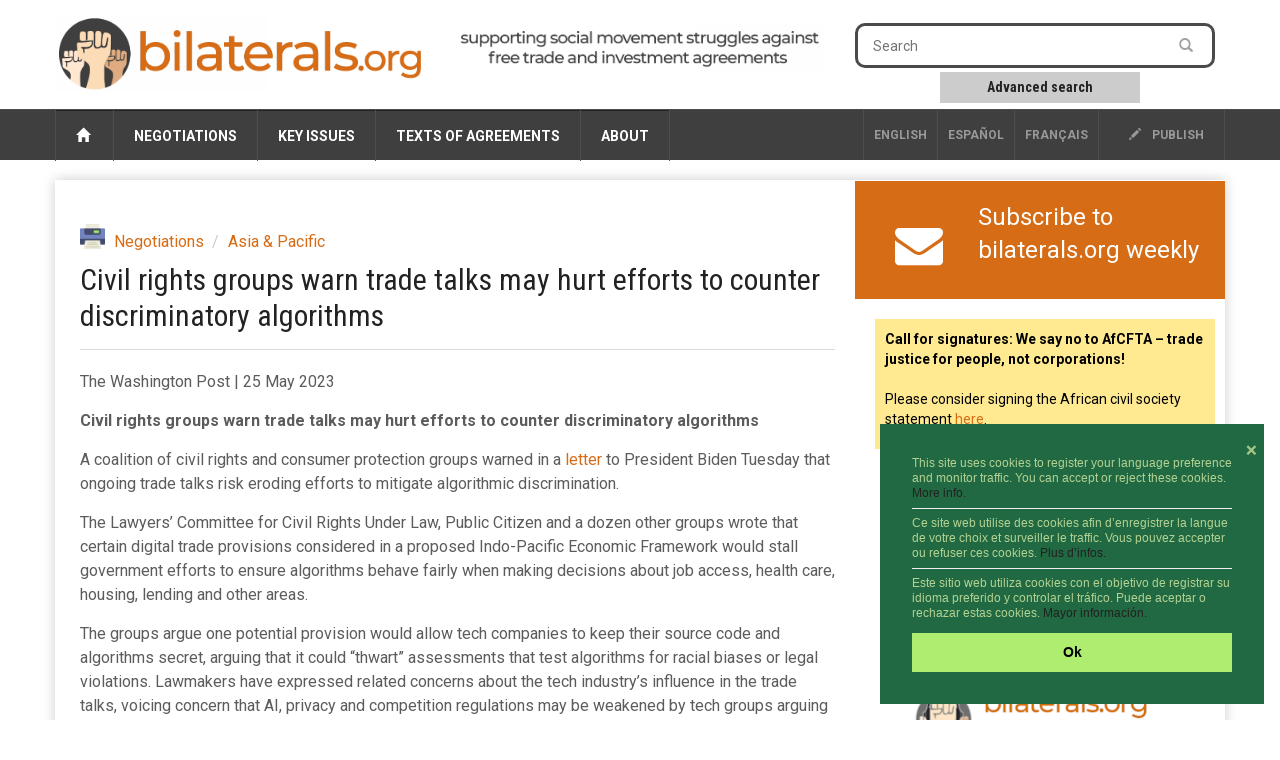

--- FILE ---
content_type: text/html; charset=utf-8
request_url: https://www.bilaterals.org/?civil-rights-groups-warn-trade&lang=en
body_size: 8645
content:

<html lang="en">
<head>

    <title>Civil rights groups warn trade talks may hurt efforts to counter discriminatory algorithms | bilaterals.org</title>
	
	<link rel="canonical" href="https://www.bilaterals.org/?civil-rights-groups-warn-trade" />

    <!-- start:meta info -->
    <meta name="keywords" content="bilaterals, trade, agreement" />
    <meta name="description" content="bilaterals.org is a collective effort to share information and stimulate cooperation against bilateral trade and investment agreements that are (...)">
    <meta name="author" content="GRAIN">
    <!-- end:meta info -->

    
    <meta property="og:title" content="Civil rights groups warn trade talks may hurt efforts to counter discriminatory algorithms" />
    <meta property="og:description" content="A coalition of civil rights and consumer protection groups warned in a letter to President Biden that ongoing trade talks risk eroding efforts to mitigate algorithmic discrimination." />
    <meta property="og:type" content="article" />
    <meta property="og:url" content="https://www.bilaterals.org/?civil-rights-groups-warn-trade" />
    
    
	
	<!-- start:responsive web design -->
    <meta name="viewport" content="width=device-width, initial-scale=1">
    <!-- end:responsive web design -->

	<!-- start:global -->
    <meta charset="utf-8">
    <!-- end:global -->



    <!-- start:web fonts -->
    <link href='https://fonts.googleapis.com/css?family=Roboto:400,500,500italic,400italic,700,700italic%7CRoboto+Condensed:400,700%7CRoboto+Slab' rel='stylesheet' type='text/css'>
    <!-- end:web fonts -->

    <!-- start:stylesheets -->
    <link rel="stylesheet" href="squelettes/assets/css/bootstrap.min.css">
    <link rel="stylesheet" href="squelettes/assets/css/font-awesome.min.css">

    <link rel="stylesheet" href="squelettes/assets/css/jquery.sidr.dark.css">
    <link rel="stylesheet" href="squelettes/assets/css/photobox.css">
    <link rel="stylesheet" href="squelettes/assets/css/datepicker.css">
    <link rel="stylesheet" href="squelettes/assets/css/style.css">


    
    <link rel="stylesheet" href="squelettes/assets/css/custom.css">

    <!-- end:stylesheets -->


	<!-- scrutari files -->
	<link href="squelettes/scrutari/scrutarijs/scrutarijs.css" rel="stylesheet" type="text/css">
	<link href="squelettes/scrutari/scrutarijs/frameworks/none.css" rel="stylesheet" type="text/css">
	<link href="squelettes/scrutari/css/main.css" rel="stylesheet" type="text/css">
	<script src="squelettes/scrutari/jsrender/jsrender.min.js"></script>
	<script src="squelettes/scrutari/scrutarijs/l10n/en.js"></script>
	<script src="squelettes/scrutari/scrutarijs/frameworks/none.js"></script>
	<script src="squelettes/scrutari/scrutarijs/scrutarijs.js"></script>
	<script src="squelettes/scrutari/js/templates.js"></script>
	<script src="squelettes/scrutari/js/bilaterals.js"></script>
	<script>
	Bilaterals.lang = "en";
	</script>
	<!-- end scrutari -->
    

	<script>
	  (function(i,s,o,g,r,a,m){i['GoogleAnalyticsObject']=r;i[r]=i[r]||function(){
	  (i[r].q=i[r].q||[]).push(arguments)},i[r].l=1*new Date();a=s.createElement(o),
	  m=s.getElementsByTagName(o)[0];a.async=1;a.src=g;m.parentNode.insertBefore(a,m)
	  })(window,document,'script','//www.google-analytics.com/analytics.js','ga');

	  ga('create', 'UA-48153064-1', 'bilaterals.org');
	  ga('send', 'pageview');

	</script>


	<style>
		.cc-link{display: none !important;}
		.cc-message{font-size: 75% !important;line-height: 1.3em !important;}
		.cc-message hr{margin: 7px 0px 7px; color: #ccc;}
		.cc-btn{font-size: 90% !important;}
		.cc-close{font-size: 90% !important; margin-top: 1em !important;}
	</style>

	<link rel="stylesheet" type="text/css" href="//cdnjs.cloudflare.com/ajax/libs/cookieconsent2/3.0.3/cookieconsent.min.css" />
	<script src="//cdnjs.cloudflare.com/ajax/libs/cookieconsent2/3.0.3/cookieconsent.min.js"></script>

	<script>
	window.addEventListener("load", function(){
	window.cookieconsent.initialise({
	  "palette": {
		"popup": {
		  "background": "#216942",
		  "text": "#b2d192"
		},
		"button": {
		  "background": "#afed71"
		}
	  },
	  "position": "bottom-right",
	  "content": {
		"close": '❌',
		"message": "This site uses cookies to register your language preference and monitor traffic. You can accept or reject these cookies. <a href='https://www.bilaterals.org/?new-translation-politica-de#cookies'>More info.</a> <hr/>Ce site web utilise des cookies afin d’enregistrer la langue de votre choix et surveiller le traffic. Vous pouvez accepter ou refuser ces cookies. <a href='https://www.bilaterals.org/?politique-de-confidentialite#cookies'>Plus d’infos.</a> <hr/>Este sitio web utiliza cookies con el objetivo de registrar su idioma preferido y controlar el tráfico. Puede aceptar o rechazar estas cookies. <a href='https://www.bilaterals.org/?politica-de-privacidad#cookies'>Mayor información.</a>",
		"dismiss": "Ok",
	  },

	  layout: 'my-cool-layout',
	  layouts: {
		'my-cool-layout': '<div class="my-cool-layout">\
		  {{message}}{{compliance}}{{pictureOfCat}}</div>{{close}}',
	  },


	})});
	</script>


	<!-- Matomo -->
	<script>
	  var _paq = window._paq = window._paq || [];
	  /* tracker methods like "setCustomDimension" should be called before "trackPageView" */
	  _paq.push(['trackPageView']);
	  _paq.push(['enableLinkTracking']);
	  (function() {
		var u="https://grain.matomo.cloud/";
		_paq.push(['setTrackerUrl', u+'matomo.php']);
		_paq.push(['setSiteId', '2']);
		var d=document, g=d.createElement('script'), s=d.getElementsByTagName('script')[0];
		g.async=true; g.src='//cdn.matomo.cloud/grain.matomo.cloud/matomo.js'; s.parentNode.insertBefore(g,s);
	  })();
	</script>
	<!-- End Matomo Code -->		
	<script type='text/javascript' src='//platform-api.sharethis.com/js/sharethis.js#property=5bf504b7a0286b00115a8a83&product=social-ab' async='async'></script>


</head>
	
<body>
    
    <!-- start:page outer wrap -->
    <div id="page-outer-wrap">
        <!-- start:page inner wrap -->
        <div id="page-inner-wrap">    
            
        <!-- HEADER -->
        <!-- start:page header mobile -->
            <header id="page-header-mobile" class="visible-xs">
				
			

                <!-- start:sidr -->
                <div id="sidr">
					
					                   

  
        		

	<div class="row" style="border: 1px dotted #CCC;">
		
	   <div class="col-sm-4 lang-select-mobile ">
      	<a href="spip.php?action=converser&redirect=.%2F%3Fcivil-rights-groups-warn-trade&var_lang=en" style="border-left: 1px solid #4d4d4d;">English</a>
       </div>
		
	   <div class="col-sm-4 lang-select-mobile "> 
			<a href="spip.php?action=converser&redirect=.%2F%3Fcivil-rights-groups-warn-trade&var_lang=es">Español</a> 
	   </div>		
		
       <div class="col-sm-4 lang-select-mobile ">
            <a href="spip.php?action=converser&redirect=.%2F%3Fcivil-rights-groups-warn-trade&var_lang=fr">français</a>    
       </div>
		


	</div>

	<br/>					
					
                    <form id="search-form-mobile" action="spip.php?page=scr-search" method="get">
                    	<span class="glyphicon glyphicon-search" style="font-size: 90%;"></span>&nbsp;&nbsp;Search
                        <input type="text" name="q" placeholder="" style="border: 1px solid;"/>
						<input type="hidden" name="page" id="recherche" value="scr-search" >
						
						
                        <div style="clear: both;"></div>
                        <div style="border: 1abpx dotted; padding: 5px; width: 60%; text-align: center; margin: 0px auto;">
                        	<a role="button" href="spip.php?page=scr-asearch" style="font-size: 12px;">
								Advanced search
							</a>
                    	</div>
                    </form>
						
					<br/>	
						

						
                    
                    <ul>
						<li><a href="https://www.bilaterals.org">Home</a></li>
						
                        <li>
                            <a class="more" href="#"><i class="fa fa-angle-down"></i></a>
                            
                            <!-- NEGOTIATIONS -->
                            
                            	<a href=""> Negotiations </a>
								
								   <ul>

									     
											   	
												
												
												
												
								
										<li><a href="./?-across-the-board-#">  Across the board  </a></li>

									     
											   	
												
												
												
												
								
										<li><a href="./?-afcfta-287-#"> AfCFTA </a></li>

									     
											   	
												  
												
												
												
								
										<li><a href="./?-africa-77-&flt=noart"> Africa </a></li>

									     
											   	
												
												  
												
												
								
										<li><a href="./?-americas-&flt=noart"> Americas </a></li>

									     
											   	
												
												
												  
												
								
										<li><a href="./?-asia-pacific-&flt=noart"> Asia &amp; Pacific </a></li>

									     
											   	
												
												
												
												
								
										<li><a href="./?-tpp-#"> CPTPP </a></li>

									     
											   	
												
												
												
												  
								
										<li><a href="./?-europe-&flt=noart"> Europe </a></li>

									     
											   	
												
												
												
												
								
										<li><a href="./?-rcep-218-#"> RCEP </a></li>

									     
											   	
												
												
												
												
								
										<li><a href="./?-west-asia-#"> West Asia </a></li>

									   
									</ul>
                            
               
                        </li>
                        
                        <li>
                        	<a class="more" href="#"><i class="fa fa-angle-down"></i></a>
                            <!-- KEY ISSUES -->
                            
                                <a href=""> Key issues </a>
                                
                                <ul>
                                     
                                         <li><a href="./?-agriculture-food-"> Agriculture &amp; food </a></li>
                                     
                                         <li><a href="./?-climate-environment-39-"> Climate &amp; environment </a></li>
                                     
                                         <li><a href="./?-corporate-interests-44-"> Corporate interests </a></li>
                                     
                                         <li><a href="./?-geopolitics-human-rights-"> Geopolitics &amp; human rights </a></li>
                                     
                                         <li><a href="./?-intellectual-property-"> Intellectual property </a></li>
                                     
                                         <li><a href="./?-investment-35-"> Investment </a></li>
                                     
                                         <li><a href="./?-labour-"> Labour </a></li>
                                     
                                         <li><a href="./?-services-34-"> Services </a></li>
                                   
                                </ul>
                                
                            
                        
       
                        </li>
                        
                        <li>
                        
                        	<a class="more" href="#"><i class="fa fa-angle-down"></i></a>
                            <!-- TEXTS OF AGREEMENTS -->
                            
                               <a href=""> Texts of agreements </a>
                                
                               <ul class="dropnav-menu">
                                     
                                         <li><a href="./?-bits-" style="text-transform:none;"> BITs </a></li>
                                     
                                         <li><a href="./?-ftas-" style="text-transform:none;"> FTAs </a></li>
                                     
                                         <li><a href="./?-tifas-" style="text-transform:none;"> TIFAs </a></li>
                                   
								   
								     
                                         <li><a href="./?-other-292-" style="text-transform:none;"> Other </a></li>
                                   
                               </ul>
                                
                            
         
                        </li>
                        
                        <li>
                        
                        	<a class="more" href="#"><i class="fa fa-angle-down"></i></a>
                            
                            <!-- ABOUT -->
                            
                                <a href=""> About </a>
                                
                                       <ul class="dropnav-menu">

										 
										    <li class="item"><a href="./?about-bilaterals-org">About bilaterals.org</a></li>
										    <li class="item"><a href="./?-announcements-">Announcements</a></li>
											<li class="item"><a href="spip.php?page=help">Help</a></li>
										   	<li class="item"><a href="./?how-to-participate-26828">How to participate</a></li>
										    <li class="item"><a href="https://www.bilaterals.org/?legal-disclaimer">Legal disclaimer</a></li>
										    <li class="item"><a href="./?privacy-statement-36779">Privacy statement</a></li>
										
										   
										
										   
										  
										   
										   
                                       </ul>
                                
                                
                            
         
                        </li>

                    </ul>

                </div>
                <!-- end:sidr -->

                <!-- start:row -->
						
                <div class="row">

                    <!-- start:col -->
                    <div class="col-xs-9">
                        <a href="https://www.bilaterals.org"><img src="squelettes/v3/banner.png" alt="bilaterals.org logo" style="margin-top: 10px; width: 100%;"/></a>
                    </div>
                    <!-- end:col -->
					
					<!-- start:nav-expand -->
                    <div class="col-xs-3 text-right">
                        <a id="nav-expander" href=""><span class="glyphicon glyphicon-th"></span></a>
                    </div>
                    <!-- end:nav-expand -->
		


                </div>
                <!-- end:row -->
						
				<div class="row">
					<!-- start:byline -->
					<div class="col-sm-12 col-md-12">
						<a href="https://www.bilaterals.org"><img src="squelettes/v3/banner-byline-en.png" alt="bilaterals.org logo" style="width: 100%;"/></a>
					</div>	
				</div>
						
						

            </header>
            <!-- end:page header mobile -->
            
          

            <!-- start:page header -->
            <header id="page-header" class="hidden-xs">

                <!-- start:header-branding -->
                <div id="header-branding">

                    <!-- start:container -->
                    <div class="container">

                        <!-- start:row -->
                        <div class="row">

							<!-- start:logo -->
                            <div class="col-sm-5 col-md-4">
                                <a href="https://www.bilaterals.org"><img src="squelettes/v3/banner.png" alt="bilaterals.org logo" style="margin-top: 15px; width: 100%;"/></a>
                            </div>
                            
                            <!-- start:byline -->
                            <div class="col-sm-5 col-md-4" style="padding-top: 10px;">
                            	<a href="https://www.bilaterals.org"><img src="squelettes/v3/banner-byline3-en.png" alt="bilaterals.org logo" style="margin-top: 15px; width: 100%;"/></a>
                            </div>


                            <!-- start:col -->
                            <div class="col-sm-4 col-md-4 text-center">

        

                            </div>
                            <!-- end:col -->
                            <!-- start:col -->
                            <div class="visible-md visible-lg col-md-4 ">

                                <form id="search-form" action="spip.php?page=scr-search" method="get">
                                        <input type="text" name="q" placeholder="Search" />
										<input type="hidden" name="page" id="recherche" value="scr-search" >
                                        <button style="background-color: #ffffff;"><span class="glyphicon glyphicon-search"></span></button>
                                </form>
                                
                                <div class="search-keywords">
  									<a role="button" href="spip.php?page=scr-asearch" 
									   style="font-size: 14px;">
										Advanced search
									</a>
                            	</div>

		
                            </div>
                            <!-- end:col -->
								

												
								
								
								
								
								

                        </div>
                        <!-- end:row -->

                    </div>
                    <!-- end:container -->

                 </div>
                <!-- end:header-branding -->

                <!-- start:header-navigation -->
                <div id="header-navigation">

                    <!-- start:container -->
                    <div class="container">
						
						

                        <!-- start:menu -->
                        <nav id="menu">
                            <ul class="nav clearfix">
                                <li>
									<a href="https://www.bilaterals.org"><span class="glyphicon glyphicon-home"></span>&nbsp;</a>
								</li>
                                
                                <li>
                                    <!-- NEGOTIATIONS -->
                                    
                                        <a href="#"> Negotiations </a>
                                    
                                    
                                    <div class="dropnav-container">
                                       <ul class="dropnav-menu">
                                             
											   	
												
												
												
												
                                                 <li><a href="./?-across-the-board-#">  Across the board  </a></li>
                                             
											   	
												
												
												
												
                                                 <li><a href="./?-afcfta-287-#"> AfCFTA </a></li>
                                             
											   	
												  
												
												
												
                                                 <li><a href="./?-africa-77-&flt=noart"> Africa </a></li>
                                             
											   	
												
												  
												
												
                                                 <li><a href="./?-americas-&flt=noart"> Americas </a></li>
                                             
											   	
												
												
												  
												
                                                 <li><a href="./?-asia-pacific-&flt=noart"> Asia &amp; Pacific </a></li>
                                             
											   	
												
												
												
												
                                                 <li><a href="./?-tpp-#"> CPTPP </a></li>
                                             
											   	
												
												
												
												  
                                                 <li><a href="./?-europe-&flt=noart"> Europe </a></li>
                                             
											   	
												
												
												
												
                                                 <li><a href="./?-rcep-218-#"> RCEP </a></li>
                                             
											   	
												
												
												
												
                                                 <li><a href="./?-west-asia-#"> West Asia </a></li>
                                           
                                       </ul>
                                     </div>
                                    
                                    
                                </li>
                                
                                
                                <li>               
                                    <!-- KEY ISSUES -->
                                    
                                        <a href="#"> Key issues </a>
                                     

                                    <div class="dropnav-container">
                                       <ul class="dropnav-menu">
                                             
                                                 <li><a href="./?-agriculture-food-"> Agriculture &amp; food </a></li>
                                             
                                                 <li><a href="./?-climate-environment-39-"> Climate &amp; environment </a></li>
                                             
                                                 <li><a href="./?-corporate-interests-44-"> Corporate interests </a></li>
                                             
                                                 <li><a href="./?-geopolitics-human-rights-"> Geopolitics &amp; human rights </a></li>
                                             
                                                 <li><a href="./?-intellectual-property-"> Intellectual property </a></li>
                                             
                                                 <li><a href="./?-investment-35-"> Investment </a></li>
                                             
                                                 <li><a href="./?-labour-"> Labour </a></li>
                                             
                                                 <li><a href="./?-services-34-"> Services </a></li>
                                           
                                       </ul>
                                     </div>
                                    
                                                     
                                </li>
                                
                                
                                
                                <li>
                                    <!-- TEXTS OF AGREEMENTS -->
                                    
                                        <a href="#"> Texts of agreements </a>
                                     
                                    
                                    <div class="dropnav-container">
                                       <ul class="dropnav-menu">
										     
												 <li><a href="./?-bits-" style="text-transform:none;"> BITs </a></li>
											  
												 <li><a href="./?-ftas-" style="text-transform:none;"> FTAs </a></li>
											  
												 <li><a href="./?-tifas-" style="text-transform:none;"> TIFAs </a></li>
											
										   
										   								   
										      
												 <li><a href="./?-other-292-" style="text-transform:none;"> Other </a></li>
										    
                                        </ul>
                                     </div>
                                    
                                    
                                    
                                </li>
                                
                                <li>
                                    <!-- ABOUT -->
                                    
                                        <a href="#"> About </a>
                                    
                                    
                                    <div class="dropnav-container">
                                       <ul class="dropnav-menu">

										   
										 
										    <li class="item"><a href="./?about-bilaterals-org">About bilaterals.org</a></li>
										    <li class="item"><a href="./?-announcements-">Announcements</a></li>
											<li class="item"><a href="spip.php?page=help">Help</a></li>
										   	<li class="item"><a href="./?how-to-participate-26828">How to participate</a></li>
											<li class="item"><a href="https://www.bilaterals.org/?legal-disclaimer">Legal disclaimer</a></li>
										    <li class="item"><a href="./?privacy-statement-36779">Privacy statement</a></li>
										
										   
										
										   
										  
										   
                                       </ul>
                                    </div>
									
									

                                    
                                    
                                </li>

   
                                <li class="options hidden-md hidden-sm"><a href="#"><a href="ecrire"><span class="glyphicon glyphicon-pencil"></span> publish</a></li>
                                
                                                   

  
        		


       <li class="options lang-select ">
            <a href="spip.php?action=converser&redirect=.%2F%3Fcivil-rights-groups-warn-trade&var_lang=fr">français</a>    
       </li>    

      <li class="options lang-select "> 
         <a href="spip.php?action=converser&redirect=.%2F%3Fcivil-rights-groups-warn-trade&var_lang=es">Español</a> 
      </li>
         

      <li class="options lang-select ">
      	<a href="spip.php?action=converser&redirect=.%2F%3Fcivil-rights-groups-warn-trade&var_lang=en" style="border-left: 1px solid #4d4d4d;">English</a>
      </li>
                                
                            </ul>
                            
                  
                            
                        </nav>
                        <!-- end:menu -->

                    </div>
                    <!-- end:container -->

                </div>
                <!-- end:header-navigation -->

            </header>
            <!-- end:page header -->							
            
            <!-- start:container -->
            <div class="container">
                
                <!-- start:page content -->
                <div id="page-content" class="clearfix">

                    
                    <!-- start:main -->
                    <div id="main" class="article">
                        
                        <!-- start:article-post -->
                        <article id="article-post" dir="ltr">
                            
                            
                            <header>
								
								<span class="print-button">
									<a href="spip.php?page=print-art&amp;id_article=48352" title="print" rel="nofollow">
									<img src="squelettes/v3/printer.png" align="absmiddle">&nbsp;&nbsp;&nbsp;
									</a>
								</span>  
                            
                                <!-- start:article share -->
                                <div class="article-share">

									
									<!-- sharethis -->
									<div class="sharethis-inline-share-buttons" data-url="https://www.bilaterals.org/?civil-rights-groups-warn-trade" data-title="Civil rights groups warn trade talks may hurt efforts to counter discriminatory algorithms"></div>
									
                                </div>
                                <!-- end:article share -->    
                            
                            
                                <ol class="breadcrumb">
                                   
                                    <li><a href="./?-negotiations-">Negotiations</a></li>
                                   
                                    <li><a href="./?-asia-pacific-">Asia &amp; Pacific</a></li>
                                  
                                </ol>
								
								
                                <h1>Civil rights groups warn trade talks may hurt efforts to counter discriminatory algorithms</h1>
								
                            </header>
         
            				
                            
							<p>The Washington Post | 25 May 2023</p>
<p><strong>Civil rights groups warn trade talks may hurt efforts to counter discriminatory algorithms<br class='article-image' />
</strong></p>
<p>A coalition of civil rights and consumer protection groups warned in a <a href="https://www.washingtonpost.com/documents/eea26d7a-08ef-4687-a4ba-c26e38ad7ffe.pdf?itid=lk_inline_manual_44" class="spip_out" rel='noopener noreferrer external' target='_blank'>letter</a> to President Biden Tuesday that ongoing trade talks risk eroding efforts to mitigate algorithmic discrimination.</p>
<p>The Lawyers’ Committee for Civil Rights Under Law, Public Citizen and a dozen other groups wrote that certain digital trade provisions considered in a proposed Indo-Pacific Economic Framework would stall government efforts to ensure algorithms behave fairly when making decisions about job access, health care, housing, lending and other areas.</p>
<p>The groups argue one potential provision would allow tech companies to keep their source code and algorithms secret, arguing that it could “thwart” assessments that test algorithms for racial biases or legal violations. Lawmakers have expressed related concerns about the tech industry’s influence in the trade talks, voicing concern that AI, privacy and competition regulations may be weakened by tech groups arguing they infringe on trade policies.</p>
<p>The White House did not return a request for comment. U.S. Trade Representative spokesman Sam Michel said in a statement, “Throughout the development of the Indo-Pacific Economic Framework, USTR officials have met with a broad range of stakeholders to solicit input and ensure that diverse perspectives are heard from – not just those that can afford Washington lobbyists."</p>
                            
                            
							
               
                            
                            <!--









--> 
							
							<hr/>
                            
                            <!-- source-->
                            <div class="article-source" style="clear: both;">
                            	<span style="margin-right: 10px;"><i class="fa fa-globe fa-lg">&nbsp;</i></span><span>source:</span>
                                <a href="https://www.washingtonpost.com/politics/2023/05/25/musk-gives-desantis-twitter-boost-breaking-another-tech-norm/" target="_blank">The Washington Post</a>
                            </div>
                            <!--/source-->     
                            
                            
                            <!-- keywords -->
                            <div class="article-keywords"> 
                                <span><i class="fa fa-tags fa-lg">&nbsp;</i></span>
                                
                                    <span><a href="./?+-actions-resistance-+"> actions | resistance </a></span>
                                
                                    <span><a href="./?+-asia-+"> Asia </a></span>
                                
                                    <span><a href="./?+-e-commerce-+"> digital economy | e-commerce </a></span>
                                
                                    <span><a href="./?+-mot9-+"> US </a></span>
                                
                            </div>
                            <!--/keywords-->   
                            
                            <!-- start:article share footer -->
                            <footer style="margin-top: 25px;">
	
                                
								<span class="print-button">
									<a href="spip.php?page=print-art&amp;id_article=48352" title="print" rel="nofollow">
									<img src="squelettes/v3/printer.png" align="absmiddle">&nbsp;&nbsp;&nbsp;
									</a>
								</span>  
								
                                <!-- sharethis -->
								<div class="sharethis-inline-share-buttons" data-url="https://www.bilaterals.org/?civil-rights-groups-warn-trade" data-title="Civil rights groups warn trade talks may hurt efforts to counter discriminatory algorithms"></div>
								
								
							

								

							</footer>
                            <!-- end:article share footer -->    
                                                    
                        </article>
                        <!-- end:article-post -->
                        

                        
                                             
                    </div>
                    
                    <!-- end:main -->
                    
                    <!-- start:sidebar -->
                    <!-- start:sidebar -->
                    <div id="sidebar">


                        <!-- start:subscribe box -->
                        <div class="banner banner-separator subscribe-box orange-bg1">
                        
              				<div class="row">
								
								
								 
								
									<div class="col-md-3 text-center" style="padding-top: 10px;">		
										<a href="https://grainorg.hosted.phplist.com/?p=subscribe&id=4" style="font-size: 48px;"><span class="fa-envelope"></span></a>
									</div>

									<div class="col-md-9">
										<a href="https://grainorg.hosted.phplist.com/?p=subscribe&id=4">
											<div>Subscribe to bilaterals.org weekly</div>
										</a>
									</div>

								
										   
								

								
                            

									
									
                                
                             </div>

 
          
                        </div>
                        <!-- end:subscribe box -->     
										
										
		

						<!-- start:STICKY -->
						
							<div class="sticky">
								
									<div class="clearfix visible-for-small-up hidden-for-large-up news-box">
										<p><strong>Call for signatures: We say no to AfCFTA – trade justice for people, not corporations!</strong>
<br/>
<br/>
Please consider signing the African civil society statement <a href="https://www.bilaterals.org/we-say-no-to-afcfta-trade-justice">here</a>.</p>
									</div>
								
							</div>
						
						<!-- end:STICKY -->
										
										
						<!-- start:PODCAST -->
						
						
							<div class="podcast">
								<iframe src="https://www.youtube.com/embed/fhIseTWFuOM?si=HTBlB2OFyBe9pp46" title="YouTube video player" frameborder="0" allow="accelerometer; autoplay; clipboard-write; encrypted-media; gyroscope; picture-in-picture; web-share" referrerpolicy="strict-origin-when-cross-origin" allowfullscreen></iframe>
							</div>
							<a href="https://www.bilaterals.org/?podcasts" target="_blank">
								<img src="squelettes/images/podcast-sidebar-cropped-trans.png" 
									 class="podcast-logo"/>
							</a>
						
						
						<!-- end:PODCAST -->	

          

                        <!-- start:section-module-news -->
                        <section class="module-news top-margin">

                            <!-- start:article-container -->
                            <div class="article-container">
                            
                            	  
                                
                             </div>
                             <!-- end:article-container -->  
                             
                            <!-- start:article-container -->
                            <div class="article-container">
                                                            
                                
                                    <article class="clearfix sidebar-heading">
                                        <h4 class="latest">&Uacute;ltimos art&iacute;culos en espa&ntilde;ol</h4>
                                        <span class="borderline"></span>
                                  
                            
                                     <!-- start:article -->
									<table>
										<tr class="sidebar-row">
											<td style="font-size: 60%; width: 20px; color: black;">
												<span class="font-awesome fa-circle"></span> 
											</td>
											<td class="sidebar-articles">
												<!--
												
												-->
												<h3>
													<a href="./?la-union-europea-avanza-en-su">La Unión Europea avanza en su autodestrucción al firmar el acuerdo con Mercosur </a>
												</h3>
												<div class="postmeta">
													<span class="published">
														<span style="margin: 0px 10px 0px 0px;">14-Jan-2026</span>
														<span style="text-transform: none; margin-left:0px;"><i class="fa fa-globe"></i>&nbsp;Diario Red</span>
													</span>
												</div>
											</td>
										</tr>
									</table>
                                    <!-- end:article -->
                                
                                  
                            
                                     <!-- start:article -->
									<table>
										<tr class="sidebar-row">
											<td style="font-size: 60%; width: 20px; color: black;">
												<span class="font-awesome fa-circle"></span> 
											</td>
											<td class="sidebar-articles">
												<!--
												
												-->
												<h3>
													<a href="./?el-acuerdo-union-europea-mercosur-54635">El acuerdo Unión Europea–Mercosur y la intensificación de la crisis ambiental</a>
												</h3>
												<div class="postmeta">
													<span class="published">
														<span style="margin: 0px 10px 0px 0px;">14-Jan-2026</span>
														<span style="text-transform: none; margin-left:0px;"><i class="fa fa-globe"></i>&nbsp;Finanzas y Clima</span>
													</span>
												</div>
											</td>
										</tr>
									</table>
                                    <!-- end:article -->
                                
                                  
                            
                                     <!-- start:article -->
									<table>
										<tr class="sidebar-row">
											<td style="font-size: 60%; width: 20px; color: black;">
												<span class="font-awesome fa-circle"></span> 
											</td>
											<td class="sidebar-articles">
												<!--
												
												-->
												<h3>
													<a href="./?reino-unido-impulsa-acuerdo-de">Reino Unido impulsa acuerdo de comercio digital con Malasia</a>
												</h3>
												<div class="postmeta">
													<span class="published">
														<span style="margin: 0px 10px 0px 0px;">14-Jan-2026</span>
														<span style="text-transform: none; margin-left:0px;"><i class="fa fa-globe"></i>&nbsp;Opportimes </span>
													</span>
												</div>
											</td>
										</tr>
									</table>
                                    <!-- end:article -->
                                
                                  
                                    </article>
                                  
                             </div>
                            <!-- end:article-container -->  
                             
                                                           
                            <!-- start:article-container -->
                            <div class="article-container">

                                
                                    <article class="clearfix heading sidebar-heading">
                                        <h4 class="latest">Derniers articles en fran&ccedil;ais</h4>
                                        <span class="borderline"></span>
                                  
                            
                                     <!-- start:article -->
									<table>
										<tr class="sidebar-row">
											<td style="font-size: 60%; width: 20px; color: black;">
												<span class="font-awesome fa-circle"></span> 
											</td>
											<td class="sidebar-articles">
												<!--
												
												-->
												<h3>
													<a href="./?la-coree-du-sud-reitere-sa-volonte">La Corée du Sud réitère sa volonté d&#8217;adhérer à l&#8217;accord de partenariat transpacifique</a>
												</h3>
												<div class="postmeta">
													<span class="published">
														<span style="margin: 0px 10px 0px 0px;">14-Jan-2026</span>
														<span style="text-transform: none; margin-left:0px;"><i class="fa fa-globe"></i>&nbsp;Yonhap</span>
													</span>
												</div>
											</td>
										</tr>
									</table>
                                    <!-- end:article -->
                                
                                  
                            
                                     <!-- start:article -->
									<table>
										<tr class="sidebar-row">
											<td style="font-size: 60%; width: 20px; color: black;">
												<span class="font-awesome fa-circle"></span> 
											</td>
											<td class="sidebar-articles">
												<!--
												
												-->
												<h3>
													<a href="./?indonesie-pakistan-encourage-l-ip">Indonésie-Pakistan encourage l&#8217;IP-PTA à devenir CEPA en 2027</a>
												</h3>
												<div class="postmeta">
													<span class="published">
														<span style="margin: 0px 10px 0px 0px;">14-Jan-2026</span>
														<span style="text-transform: none; margin-left:0px;"><i class="fa fa-globe"></i>&nbsp;VOI</span>
													</span>
												</div>
											</td>
										</tr>
									</table>
                                    <!-- end:article -->
                                
                                  
                            
                                     <!-- start:article -->
									<table>
										<tr class="sidebar-row">
											<td style="font-size: 60%; width: 20px; color: black;">
												<span class="font-awesome fa-circle"></span> 
											</td>
											<td class="sidebar-articles">
												<!--
												
												-->
												<h3>
													<a href="./?les-emirats-arabes-unis-et-les">Les Émirats arabes unis et les Philippines ouvrent un nouveau chapitre de coopération commerciale et d’investissement avec la signature d’un accord de partenariat économique global (CEPA)</a>
												</h3>
												<div class="postmeta">
													<span class="published">
														<span style="margin: 0px 10px 0px 0px;">14-Jan-2026</span>
														<span style="text-transform: none; margin-left:0px;"><i class="fa fa-globe"></i>&nbsp;WAM</span>
													</span>
												</div>
											</td>
										</tr>
									</table>
                                    <!-- end:article -->
                                
                                  
              						</article>
                                 
                                
                           
                             </div>
							
							 <hr/>
							
							
							
                             <!-- end:article-container -->                                  
                                
                            <div class="banner banner-separator other-languages-box orange-bg1">
                            
                            
                                <div class="row">
                                
                                    <div class="col-md-2 my-auto">
                                        <a href="spip.php?page=artbylang" style="font-size: 32px; padding-right: 10px;"><span class="fa-globe"></span></a>
                                    </div>
                                    
                                    <div class="col-md-10 my-auto" style="float:left; font-size: 120%;">
                                        <a href="spip.php?page=artbylang"><div>Other languages</div></a>
                                    </div>
                                    
                                 </div>
                            
     
              
                            </div>
                            
                            <!-- FTA FAQ -->
                            <div class="banner banner-separator fta-faq-box">
								 
								<a href="spip.php?article40008">What's wrong with free trade agreements?</a>
								

								

								  
									
                            </div> 
									
									
                            <!-- PODCASTS -->

									
								
							<!-- ISDS -->	
							<div class="ad ad-separator other-languages-box" style="background-color: white;">			
								<a href="https://isds.bilaterals.org" target="_blank" class="image-button">
									<img src="squelettes/images/isds-logo-only.png" width="250px;" style="margin-left: 10px;" />
								</a>
							</div>
                                

                        </section>
                        <!-- end:section-module-news -->

                    </div>
                    <!-- end:sidebar -->                    <!-- end:sidebar -->
                    
                    
                                      
                </div>
                <!-- end:page content -->
            
            </div>
            <!-- end:container -->
    

            <!-- start:footer -->
            <!-- footer:page footer -->
            <footer id="page-footer">

                <!-- start:container -->
                <div class="container">

                    <nav id="foot-menu" class="hidden-xs">
                        <ul class="clearfix">
         
                            <!-- <li class="cat-news"><a href=" https://www.bilaterals.org/?about-bilaterals-org-26846
                                
                                " title="About">About</a></li> -->
							
							<li class="cat-news"><a href="spip.php?rubrique72" title="About">About</a></li>
                            <li class="cat-news"><a href="spip.php?rubrique211" title="Archives" class="capitalize">Archives</a></li>
                            <li class="cat-news"><a href="mailto:info@bilaterals.org" title="Contact" class="capitalize">Contact</a></li> 
                            <li class="cat-news"><a href="spip.php?rubrique4" title="Key issues">Key issues</a></li>  
                            <li class="cat-news"><a href="spip.php?rubrique1" title="Links">Links</a></li>  
                            <li class="cat-news"><a href="spip.php?rubrique2" title="Negotiations">Negotiations</a></li>
                            <li class="cat-news"><a href="spip.php?rubrique3" title="Texts of agreements">Texts of agreements</a></li>
                            
                            
                            

                            
                                   
                            
                            
                            <li class="options"><a href="#" class="scrollToTop">back to top <span class="glyphicon glyphicon-chevron-up"></span></a></li>
     
                            
                            
                            
                        </ul>
                    </nav>

                    <!-- start:row -->
                    <div class="about row">

                        <!-- start:col -->
                        <div class="col-sm-12 col-md-3">
                            <h3><a href="https://www.bilaterals.org"><img src="squelettes/images/V3-bilaterals-logo-med.png" alt="bilaterals.org logo" width="200" /></a></h3>
                        </div>
                        <!-- end:col -->

                        <!-- start:col -->
                        <div class="col-sm-6 col-md-5">
            
                            <p>bilaterals.org is a collaborative space to share information and support movements struggling against bilateral trade and investment deals which serve corporations, not people. It is strictly non-commercial and for educational purposes only. No one owns it. Open publishing. Multilingual. Global. </p>
         
                                <a href="https://www.facebook.com/bilaterals.org" target="_blank"><i class="fa fa-facebook-square fa-lg" title="Facebook"></i></a>
                                <a href="https://twitter.com/@bilaterals_org" target="_blank"><i class="fa fa-twitter fa-lg" title="Twitter"></i></a>
								<a href="https://www.instagram.com/bilaterals_org/" target="_blank"><i class="fa fa-instagram fa-lg" title="Instagram"></i></a>
                                <a href="https://soundcloud.com/bilaterals_org" target="_blank"><i class="fa fa-soundcloud fa-lg" title="Soundcloud"></i></a>
                                <a href="https://www.youtube.com/channel/UCo0CF-bNYCfIuIp83B8QJ3w" title="YouTube" target="_blank"><i class="fa fa-youtube fa-lg"></i></a>
								<a href="https://www.bilaterals.org/spip.php?page=backend-all"><i class="fa fa-rss fa-lg" title="RSS"></i></a>
                
          
                        </div>
                        <!-- end:col -->
                        
                        <!-- start:col -->
                        <div class="col-sm-6 col-md-4">
                            <h4></h4>
                            <ul style="display: none;">
                                <li class="cat-news"><a href="spip.php?rubrique211" title="Archives" class="capitalize">Archives</a></li>
                                <li class="cat-news"><a href="mailto:bilaterals.org@gmail.com" title="Contact" class="capitalize">Contact</a></li>
                                <li class="cat-news"><a href="spip.php?rubrique1" title="Links">Links</a></li>
    
                            </ul>
                            
                            <a href="https://isds.bilaterals.org" target="_blank" class="image-button">
								<img src="squelettes/images/isds-logo-only.png" width="100px;" />
							</a>
                        </div>
                        <!-- end:col -->
                        

    

                    </div>
                    <!-- end:row -->



                </div>
                <!-- end:container -->

            </footer>
            <!-- end:page footer -->            <!-- end:footer -->
        
        </div>
        <!-- end:page inner wrap -->
    </div>
    <!-- end:page outer wrap -->
    
    <!-- start:scripts -->
	<!-- start:scripts -->
    <script src="squelettes/assets/js/jquery.min.js"></script>
    <script src="squelettes/assets/js/bootstrap.min.js"></script>
    <script src="squelettes/assets/js/bootstrap-datepicker.js"></script>
    <script src="squelettes/assets/js/jquery.sidr.min.js"></script>
    <script src="squelettes/assets/js/jquery.carouFredSel-6.2.1-packed.js"></script>
    <script src="squelettes/assets/js/jquery.touchSwipe.min.js"></script>
    <script src="squelettes/assets/js/jquery.photobox.js"></script>
    <script src="squelettes/assets/js/functions.js"></script>
    <!-- end:scripts -->    <!-- end:scripts -->

    
</body>
</html>


--- FILE ---
content_type: text/css
request_url: https://www.bilaterals.org/squelettes/assets/css/style.css
body_size: 7418
content:
/* ==========================================================================
   Table of Content
   ==========================================================================

    Global
        Body
        Links

    General
        Wrappers and containers
        Article elements
        Separators
        Ratings
        Buttons and forms
        Colors
        Media Queries
        Margins and paddings

    Header mobile
        Branding
        Navigation

    Header desktop
        Branding
        Search
        Weather
        Navigation
            Subnav - full size menu
            Dropnav - regular drop down menu
            Sub navigation - categories

        Media Queries

    Slider
        Slider
        Media Queries

    Content
        Articles
            Media Queries
        News Layouts
            news-lay-1
            news-lay-2
            news-lay-3
            Media Queries

        Reviews
        Videos
            Media Queries

        Article page
            Blockquote
            Info box
            Author box
            Highlights
            Reviews
            Footer
            Comments
            Iframes
            Media Queries

        Archive page
            Timeline

        Author page

    Sidebar
        Timeline module
        Quote module
        Singles module
        News module
        Photos module
        Media Queries

    Footer
        Navigation
        About
        Copyright
        Media Queries

    Banners
        Banners
        Media Queries




/* ==========================================================================
   Global
   ========================================================================== */

/**
 * Body
 */

body {
    font-family: 'Roboto', sans-serif;
    color: #5c5c5c;
    background: #fff;
    padding: 0 0 20px 0;
}

/**
 * Links
 */

.spip a {
	color: #d76c16 !important;
}


a {
    text-decoration: none;
    color: #222;
    -webkit-transition: color 200ms ease, background-color 200ms ease, text-shadow 200ms ease, box-shadow 200ms ease, border 200ms ease;
    transition: color 200ms ease, background-color 200ms ease, text-shadow 200ms ease, box-shadow 200ms ease, border 200ms ease;
}

a:hover {
    color: #111;
    text-decoration: none;
}


/* ==========================================================================
   General
   ========================================================================== */

/**
 * Wrappers and containers
 */

#page-outer-wrap {
    position: relative;
    overflow: hidden;
    width: 100%;
}

#page-inner-wrap {
    position: relative;
    width: 100%;
}

.relative {
    position: relative;
}

.container {
    padding: 0;
}

.container  .img-responsive {
    display: block;
    width: 100%;
    max-height: 100%;
}

#page-content {
    position: relative;
    overflow: hidden;
    margin: 30px 0 0 0;
    padding: 0;
    -webkit-box-shadow: 0 0 12px 0 #333333;
    box-shadow: 0 0 12px 0 #ccc;
}

.ie8 #page-content {
    border: 1px solid #e3e3e3;
    margin: 30px -1px 0 -1px;
}

#main {
    padding: 10px;
}

#main.wide {
    float: none;
    width: 100%;
}

#sidebar {
    color: #bbb;
    background: #444;
    padding: 15px;
}

.section-full {
    margin: 0 -15px 0 -15px;
    padding: 45px 15px 0 15px;
}

.section-full-even {
    margin: 0 -15px 0 -15px;
    padding: 15px 15px 0 15px;
}


/**
 * Article elements
 */

article {
    position: relative;
    margin-bottom: 25px;
}


.theme {
    position: absolute;
    top: 10px;
    left: 0;
    font: 700 13px/25px 'Roboto Condensed', sans-serif;
    color: #fff;
    text-transform: uppercase;
    background: #444;
    padding: 0 12px;
}

.overlay {
    position: absolute;
    color: #eee;
    bottom: 0;
    left: 0;
    right: 0;
    padding: 12px 15px;
    background: rgb(0, 0, 0); /* Fall-back for browsers that don'tsupport rgba */
    background: rgba(0, 0, 0, .4);
}

.large .overlay {
    padding: 15px 20px;
}

.overlay h1,
.overlay h2,
.overlay h3 {
    margin: 0;
}

.overlay h1 {
    font-size: 24px;
    padding: 5px;
}

.overlay p {
    margin: 6px 0 0 0;
    opacity: 0.8;
}

.overlay a {
    color: #fff;
}

.overlay .breadcrumb {
    margin: 0 0 0 10px;
    padding: 0;
}

.overlay .sharing {
    position: absolute;
    font-size: 14px;
    right: 25px;
    bottom: 25px;
}

.overlay .sharing a {
    display: inline-block;
    margin-left: 12px;
    opacity: 0.6;
}

.overlay .sharing a:hover {
    opacity: 1.0;
}


/**
 * Separators
 */

.separator-left {
    border-left: 1px solid #e3e3e3;
}

.separator-right {
    border-right: 1px solid #e3e3e3;
}

.separator-bottom {
    border-bottom: 1px solid #e3e3e3;
}


/**
 * Ratings
 */

.review-rating {
    text-align: center;
}

ul.rating, ul.rating li {
    display: inline;
    margin: 0px;
    padding: 0px;
    list-style: none;
}

ul.rating li {
    display: inline-block;
    width: 14px;
    height: 14px;
    margin-right: 1px;
    background: url(../../images/stars.png) no-repeat 0 0;
}

ul.rating li.li-rated {
    background-position: 0 100%;
}


/**
 * Buttons and forms
 */

.show-more {
    display: inline-block;
    font-size: 18px;
    line-height: 50px;
    color: #fff;
    background: #444;
    border: none;
    padding: 0 40px;
    margin: 10px 0 50px 0;
    -webkit-border-radius: 25px 25px 25px 25px;
    border-radius: 25px 25px 25px 25px;
}

#page-content .show-more:hover {
    background: #444;
}

.error {
    font-weight: 400;
    color: red;
    margin-top: 5px;
}


/**
 * Colors
 */

.cat-business-light {
    background: #cce0cd;
}


/**
 * General - Media Queries
 */

@media (min-width: 768px) {

    #main {
        padding: 15px;
    }

    #sidebar {
        top: 0;
        right: 0;
        bottom: 0;
        background: #444;
        margin-bottom: -9000px; /* 100% height */
        padding-bottom: 9000px;
    }

    .section-full {
        margin: 0 -20px 0 -20px;
        padding: 45px 15px 0 20px;
    }

    .section-full-even {
        margin: 0 -15px 0 -20px;
        padding: 15px 15px 0 20px;
    }

    .overlay h1 {
        padding:  10px;
    }

}

@media (min-width: 992px) {

    #main {
        float: left;
        width: 640px;
        padding: 0 20px;
    }

    #main.article {
        padding: 20px;
    }

    #main .col-md-9 {
        padding-top: 20px;
        padding-right: 20px;
    }

    #main .col-md-3 {
        padding-top: 20px;
        padding-left: 20px;
    }

    #sidebar {
        float: right;
        width: 330px;
    }

    .overlay h1 {
        font-size: 36px;
        padding:  15px 350px 15px 15px;
    }

    .overlay .breadcrumb {
        margin-left: 15px;
    }

}

@media (min-width: 1170px) {

    .section-full {
        padding: 45px 25px 0 25px;
    }

    .section-full-even {
        margin: 0 -25px 0 -25px;
        padding: 15px 15px 0 25px;
    }

}

@media (min-width: 1200px) {

    #main {
        width: 820px;
        padding: 0 25px;
    }

    #main.article {
        padding: 25px;
    }

    #main .col-md-9 {
        padding-top: 25px;
        padding-right: 25px;
    }

    #main .col-md-3 {
        padding-top: 25px;
        padding-left: 25px;
    }

    #sidebar {
        width: 350px;
        padding: 25px;
        margin-bottom: -9000px; /* 100% height */
        padding-bottom: 9000px;
    }

    .section-full {
       margin: 0 -25px 0 -25px;
    }

}


/**
 * Margins and paddings
 */

.top-margin {
    margin-top: 20px;
}

#page-content .bottom-margin {
    margin-bottom: 25px;
}

.top-padding {
    padding-top: 15px;
}

.bottom-padding {
    padding-bottom: 15px;
}

.no-padding {
    padding: 0;
}

.form-control {
    padding: 10px 12px;
    height: 42px;
}

.icon-padding {
    position: relative;
    padding-left: 30px;
}

.icon-padding i.fa {
    position: absolute;
    top: 4px;
    left: 0;
}



/* ==========================================================================
   Header mobile
   ========================================================================== */

/**
 * Header mobile
 */

#page-header-mobile {
    position: relative;
    border-top: 5px solid #3a3a3a;
    background: #3c3c3c;
    height: 50px;
    overflow: hidden;
    padding: 0 10px;
}

/**
 * Branding
 */

#page-header-mobile h1 {
    margin: 0;
    padding: 1px 0;
}

#page-header-mobile h1 img {
    vertical-align: inherit;
}


/**
 * Navigation
 */

#page-header-mobile a {
    color: #eee;
}

#page-header-mobile a:hover {
    color: #fff;
}

#page-header-mobile span.glyphicon {
    font-size: 24px;
    margin-top: 5px;
}

#page-header-mobile nav {
  background: #2d2f33;
  display: block;
  height: 100%;
  overflow: auto;
  position: fixed;
  right: -20em;
  font-size: 15px;
  top: 0;
  width: 20em;
  z-index: 2000;

  transition: right 0.3s ease-in-out 0s;
  -webkit-transition: right 0.3s ease-in-out 0s;
  -moz-transition: right 0.3s ease-in-out 0s;
  -o-transition: right 0.3s ease-in-out 0s;
}

body.nav-expanded #page-header-mobile nav {
  right: 0;
}


/* ==========================================================================
   Header desktop
   ========================================================================== */

/**
 * Header desktop
 */

#page-header h1 {
    color:  #fff;
    margin: 0;
}


/**
 * Branding
 */

#header-branding {
    position: relative;
    height: 100px;
    /* background: #444; */
    border-top: 5px solid #3a3a3a;
    border-bottom: 1px solid #4d4d4d;
    overflow: hidden;
}

#header-branding h1 {
    padding: 20px 0 0 6px;
}


/**
 * Search
 */

#header-branding #search-form {
    width: 360px;
    height: 45px;
    border: 3px solid #4a4a4a;
    text-align: left;
    margin-top: 22px;
    padding: 0 10px;
    -webkit-border-radius: 10px 10px 10px 10px;
    border-radius: 10px 10px 10px 10px;

    /* box-shadow:inset 0 3px 0 0 #3d3d3d; */
    overflow: hidden;
}

#header-branding #search-form input {
    line-height: 36px;
    height: 36px;
    color: #999;
    background: #fff;
    border: none;
    width: 300px;
    padding: 0 5px;
}


#header-branding #search-form button {
    line-height: 36px;
    height: 36px;
    color: #a1a1a1;
    /* background: #444; */
    border: none;
    width: 30px;
}

/**
 * Weather
 */

#header-branding .weather {
    position: relative;
    display: inline-block;
    text-align: left;
    padding: 0 80px 0 0;
    margin-top: 28px;
}

#header-branding .weather h3 {
    font-size: 14px;
    font-weight: 400;
    color: #c3c3c3;
    margin: 0;
}

#header-branding .weather h3 span.temp {
    display: inline-block;
    font-weight: 700;
    color: #fff;
    margin-left: 15px;
}

#header-branding .weather span.glyphicon {
    display: inline-block;
    margin-right: 5px;
}

#header-branding .weather span.date {
    font-size: 12px;
    color: #878787;
    padding-left: 22px;
}

#header-branding .weather i.icon {
    position: absolute;
    top: 0;
    right: 10px;
    font-size: 28px;
    color: #eee;
}


/**
 * Navigation
 */

#sticky-header.affix {
    top: 0;
    left: 0;
    right: 0;
    z-index: 99;
}

#header-navigation {
    position: relative;
    height: 50px;
    background: #3f3f3f;
}

#header-navigation .container {
    position: relative;
}

#header-navigation ul {
    padding: 0;
    margin-top: -1px;
    border-left: 1px solid #4d4d4d;
}

#header-navigation ul ul {
    margin-top: 0;
}

#header-navigation ul li {
    position: static;
    list-style: none;
    float: left;
    border-right: 1px solid #4d4d4d;
}

#header-navigation ul li a {
    display: block;
    font-size: 12px;
    font-weight: 700;
    line-height: 50px;
    color: #fff;
    text-transform: uppercase;
    padding: 0 10px;
    border-top: 1px solid #222;
}

#header-navigation ul li li a {
    border-top: none;
}

#header-navigation ul li.current a,
#header-navigation ul li a:hover,
#header-navigation ul li a:focus {
    background: #222;
}

#header-navigation ul li.options {
    float: right;
    padding-right: 10px;
}

#header-navigation ul li.options a {
    display: inline-block;
    font-size: 12px;
    color: #999;
    padding: 0 10px;
    border: none;
}

#header-navigation ul li.options a span.glyphicon {
    padding-right: 8px;
    color: #999;
}

#header-navigation ul li.options a:hover,
#header-navigation ul li.options a:hover span {
    background: none;
    color: #fff;
}


/**
 * Subnav - full size menu
 */

#header-navigation .subnav-container {
    display: none;
    position: absolute;
    left: 0;
    top: 50px;
    z-index: 999;
    width: 750px;
    height: 260px;
    overflow: hidden;
    background: #3f3f3f;
}

#header-navigation ul li:hover .subnav-container {
    display: block;
}

#header-navigation ul.subnav-menu {
    position: absolute;
    left: -10px;
    top: 10px;
    width: 200px;
    height: 240px;
    background: #444;
    padding: 15px 0;
}

#header-navigation ul.subnav-menu li {
    float: none;
    border: none;
    width: 200px;
}

#header-navigation ul.subnav-menu li a {
    display: block;
    text-align: right;
    padding: 0 20px;
    line-height: 30px;
    border: none;
}

#header-navigation .subnav-posts {
    display: none;
    position: absolute;
    width: 520px;
    left: 220px;
    top: 25px;
}

#header-navigation ul li li.current .subnav-posts,
#header-navigation ul li li:hover .subnav-posts,
#header-navigation ul li li a:hover .subnav-posts {
    display: block;
}

#header-navigation ul li .subnav-posts a {
    line-height: 14px;
    font-weight: 400;
    display: inline;
    text-transform: none;
    padding: 0;
    border-top: none;
}

#header-navigation .subnav-posts article {
    width: 150px;
    float: left;
    margin-left: 30px;
}

#header-navigation .subnav-posts article img {
    width: 150px;
}

#header-navigation .subnav-posts article:first-child {
    margin-left: 0;
}

#header-navigation .subnav-posts article h3 {
    line-height: 14px;
    font-weight: 400;
    text-align: center;
    padding: 0 10px;
    margin: 8px 0 0 0;
}

/**
 * Dropnav - regular drop down menu
 */

#header-navigation .dropnav-container {
    display: none;
    position: absolute;
    top: 50px;
    z-index: 10;
    background: #3f3f3f;
    margin: 0;
}

#header-navigation .dropnav-container ul {
    background: #3f3f3f;
    border-bottom: 1px solid #4D4D4D;
}

#header-navigation .dropnav-container ul.dropnav-menu li {
    position: relative;
    float: none;
    min-width: 200px;
    border-top: 1px solid #4D4D4D;
}

#header-navigation .dropnav-container ul.dropnav-menu li a {
    color: #fff;
    line-height: 18px;
    padding-top: 10px;
    padding-bottom: 10px;
}

#header-navigation .dropnav-container ul.dropnav-menu li a i.fa {
    float: right;
    line-height: 18px;
}

#header-navigation .dropnav-container ul.dropnav-menu ul {
    display: none;
    position: absolute;
    top: -1px;
    left: 200px;
    z-index: 100;
}

#header-navigation ul li:hover .dropnav-container,
#header-navigation .dropnav-container ul.dropnav-menu li:hover ul {
    display: block;
}


/**
 * Sub navigation - categories
 */

#header-navigation-sub nav {
    height: 50px;
    overflow: hidden;
}

#header-navigation-sub nav ul {
    list-style: none;
    padding: 0;
}

#header-navigation-sub nav ul li {
    float: left;
    margin: 0 10px 0 25px;
}

#header-navigation-sub nav ul li a {
    font: 700 14px/50px 'Roboto Condensed', sans-serif;
    text-transform: uppercase;
    color: #fff;
}

#header-navigation-sub nav ul li.current a,
#page-content #header-navigation-sub nav ul li a:hover {
    color: #3a3a3a;
}


/**
 * Media Queries
 */

@media (min-width: 992px) {

    #header-navigation ul li a {
        font-size: 13px;
        padding: 0 18px;
    }

    #header-navigation .subnav-container {
        width: 970px;
    }

    #header-navigation ul.subnav-menu {
        width: 250px;
    }

    #header-navigation ul.subnav-menu li {
        width: 250px;
    }

    #header-navigation .subnav-posts {
        left: 280px;
        width: 650px;
    }

    #header-navigation .subnav-posts article {
        width: 190px;
    }


    #header-navigation .subnav-posts article img {
        width: 190px;
    }

}

@media (min-width: 1170px) {

    #header-navigation ul li a {
        font-size: 14px;
        padding: 0 20px;
    }

    #header-navigation .subnav-container {
        width: 1170px;
    }

    #header-navigation .subnav-posts {
        width: 850px;
    }

    #header-navigation .dropnav-container ul.dropnav-menu li {
        min-width: 240px;
    }

    #header-navigation .dropnav-container ul.dropnav-menu ul {
        left: 240px;
    }

}

/* ==========================================================================
   Slider
   ========================================================================== */

/**
 * Slider
 */

 #page-slider {
     position: relative;
     margin-top: 1px;
 }

 #page-slider .row {
     float: left;
 }

 #page-slider .row .row {
     float: none;
 }

 #page-slider .col-sm-8 {
     padding-right: 1px;
 }

 #page-slider .col-sm-8 article {
     margin: 0 0 1px 0;
 }

 #page-slider .col-sm-4 article {
     margin: 1px 0 0 0;
 }

 #page-slider .col-sm-4 article:first-child {
     margin-top: 0;
 }

 #page-slider .col-sm-8 article .overlay p {
     display: none;
 }

 #page-slider.slider-layout-3 article,
 #page-slider.slider-layout-4 article,
 #page-slider.slider-layout-5 article {
     margin-bottom: 1px;
 }

 #page-slider .slider-nav {
     display: none;
     position: absolute;
     width: 750px;
     top: 205px;
 }

 #page-slider .slider-nav a {
     position: absolute;
     left: 10px;
     display: inline-block;
     font-size: 20px;
     color: #fff;
     width: 40px;
     height: 40px;
     background: rgba(255, 255, 255, 0.3);
     text-align: center;
     line-height: 40px;
     -webkit-border-radius: 20px 20px 20px 20px;
     border-radius: 20px 20px 20px 20px;
 }

 #page-slider .slider-nav a.next {
     left: auto;
     right: 10px;
 }

 #page-slider.slider-layout-3 .slider-nav {
     top: 245px;
 }

 #page-slider.slider-layout-5 .slider-nav {
     top: 220px;
 }


 /**
  * Media Queries
  */

 @media (min-width: 768px) {

     #page-slider .slider-nav {
         display: block;
     }

     #page-slider .col-sm-8 article,
     #page-slider .col-sm-3 article {
         height: 452px;
         margin: 0;
     }

     #page-slider .col-sm-8 article img,
     #page-slider .col-sm-3 article img {
         height: 452px;
     }

     #page-slider .col-sm-8 article .overlay p {
         display: block;
     }

     #page-slider .col-sm-4 {
         padding-left: 0px;
     }

     #page-slider .col-sm-4 article {
         height: 150px;
     }

     #page-slider .col-sm-4 article img {
         height: 150px;
     }

     #page-slider.slider-layout-2 .row {
         height: 452px;
         overflow: hidden;
     }

     #page-slider.slider-layout-2 .col-sm-3 {
         width: 250px;
         height: 452px;
         padding-right: 1px;
         padding-left: 0;
     }

     #page-slider .col-sm-3:first-child {
         margin-left: 15px;
     }

     #page-slider.slider-layout-3 .row {
         height: 352px;
         overflow: hidden;
         margin: 0;
     }

     #page-slider.slider-layout-4 .row {
         height: 388px;
         overflow: hidden;
         margin: 0;
     }

     #page-slider.slider-layout-3 .col-sm-6 {
         width: 375px;
         height: 211px;
         padding-right: 1px;
         padding-bottom: 1px;
         padding-left: 0;
     }

     #page-slider.slider-layout-3 .col-sm-4,
     #page-slider.slider-layout-4 .col-sm-4 {
         width: 250px;
         height: 140px;
         padding-right: 1px;
         padding-left: 0;
     }

     #page-slider.slider-layout-3 .col-sm-6 article {
         height: 210px;
     }

     #page-slider.slider-layout-3 .col-sm-6 article img {
         height: 210px;
     }

     #page-slider.slider-layout-3 .col-sm-4 article,
     #page-slider.slider-layout-4 .col-sm-4 article {
         height: 140px;
     }

     #page-slider.slider-layout-3 .col-sm-4 article img,
     #page-slider.slider-layout-4 .col-sm-4 article img {
         height: 140px;
     }

     #page-slider.slider-layout-3 .col-sm-4 article.linkbox h2,
     #page-slider.slider-layout-4 .col-sm-4 article.linkbox h2 {
         font-size: 20px;
         line-height: 24px;
     }

     #page-slider.slider-layout-4 .col-sm-12 {
         padding: 0;
     }

     #page-slider.slider-layout-5 .row {
         overflow: hidden;
         margin: 0;
     }

     #page-slider.slider-layout-5 .col-sm-6 {
         padding-right: 1px;
         padding-bottom: 1px;
         padding-left: 0;
     }

     #page-slider.slider-layout-6 .row {
         height: 305px;
     }

     #page-slider.slider-layout-6 .slider-nav {
         top: 140px;
     }

 }

 @media (min-width: 992px) {

     #page-slider .col-sm-8 {
         width: 635px;
     }

     #page-slider .col-sm-4 {
         width: 365px;
     }

     #page-slider .slider-nav {
         width: 970px;
     }

     #page-slider.slider-layout-2 .col-sm-3 {
         width: 242px;
     }

     #page-slider.slider-layout-3 .row {
         height: 408px;
     }

     #page-slider.slider-layout-4 .row {
         height: 488px;
     }

     #page-slider.slider-layout-3 .col-sm-6 {
         width: 485px;
         height: 243px;
     }

     #page-slider.slider-layout-3 .col-sm-4,
     #page-slider.slider-layout-4 .col-sm-4 {
         width: 323px;
         height: 165px;
     }

     #page-slider.slider-layout-3 .col-sm-6 article {
         height: 242px;
     }

     #page-slider.slider-layout-3 .col-sm-6 article img {
         height: 242px;
     }

     #page-slider.slider-layout-3 .col-sm-4 article,
     #page-slider.slider-layout-4 .col-sm-4 article {
         height: 165px;
     }

     #page-slider.slider-layout-3 .col-sm-4 article img,
     #page-slider.slider-layout-4 .col-sm-4 article img {
         height: 165px;
     }

     #page-slider.slider-layout-3 .col-sm-4 article.linkbox h2,
     #page-slider.slider-layout-4 .col-sm-4 article.linkbox h2 {
         font-size: 24px;
         line-height: 30px;
     }

     #page-slider.slider-layout-6 .row {
         height: 398px;
     }

     #page-slider.slider-layout-6 .slider-nav {
         top: 195px;
     }

 }

 @media (min-width: 1200px) {

     #page-slider .col-sm-8 {
         width: 835px;
     }

     #page-slider .slider-nav {
         width: 1170px;
     }

     #page-slider.slider-layout-2 .col-sm-3 {
         width: 292px;
     }

     #page-slider.slider-layout-3 .row {
         height: 552px;
     }

     #page-slider.slider-layout-4 .row {
         height: 602px;
     }

     #page-slider.slider-layout-3 .col-sm-6 {
         width: 585px;
         height: 351px;
     }

     #page-slider.slider-layout-3 .col-sm-4,
     #page-slider.slider-layout-4 .col-sm-4 {
         width: 390px;
         height: 200px;
     }

     #page-slider.slider-layout-3 .col-sm-6 article {
         height: 350px;
     }

     #page-slider.slider-layout-3 .col-sm-6 article img {
         height: 350px;
     }

     #page-slider.slider-layout-3 .col-sm-4 article,
     #page-slider.slider-layout-4 .col-sm-4 article {
         height: 200px;
     }

     #page-slider.slider-layout-3 .col-sm-4 article img,
     #page-slider.slider-layout-4 .col-sm-4 article img {
         height: 200px;
     }

     #page-slider.slider-layout-5 .col-sm-6 {
         height: 480px;
     }

     #page-slider.slider-layout-5 .col-sm-6 .col-sm-6 {
         height: 240px;
     }

     #page-slider.slider-layout-6 .row {
         height: 480px;
     }

     #page-slider.slider-layout-6 .slider-nav {
         top: 235px;
     }

 }


/* ==========================================================================
   Content
   ========================================================================== */

/**
 * Content
 */

#page-content header {
    position: relative;
}

#page-content header h2 {
    font: 400 17px/17px 'Roboto Condensed', sans-serif;
    color: #444;
    text-transform: uppercase;
    margin: 0 0 15px 0;
    padding-bottom: 10px;
    border-bottom: 1px solid #f5f5f5;
}

#page-content header span.borderline {
    position: absolute;
    left: 0;
    bottom: 0;
    width: 30px;
    height: 1px;
    background: #222;
}


/**
 * Articles
 */

article.linkbox h2 {
    font: 400 24px/30px 'Roboto Condensed', sans-serif;
}

article.linkbox h3 {
    font: 700 15px/18px 'Roboto Condensed', sans-serif;
}

article.thumb h3 {
    font: 700 16px/20px 'Roboto Condensed', sans-serif;
    margin: 0 0 10px 0;
}

article span.text {
    font-size: 12px;
}

article.thumb span.published {
    margin-bottom: 10px;
}

article span.published {
    display: block;
    margin-top: 10px;
    font-size: 10px;
    color: #777;
    text-transform: uppercase;
}

article span.published-time {
    display: block;
    font-size: 10px;
    font-weight: 700;
    color: #bbb;
    text-transform: uppercase;
}

article.linkbox .postmeta {
    position: absolute;
    font-size: 12px;
    color: #fff;
    bottom: 10px;
    left: 10px;
    opacity: 0.7;
    cursor: pointer;
}

article.linkbox .postmeta a {
    color: #fff;
    text-decoration: none;
}

article.linkbox .postmeta span {
    display: inline-block;
    margin: 0 6px;
}

article.linkbox .postmeta span:before {
    font-family: 'FontAwesome';
    margin-right: 8px;
}

article.linkbox.large .postmeta {
    left: 15px;
    bottom: 15px;
}

article.has-meta .overlay {
    padding-bottom: 35px;
}

article.large.has-meta .overlay {
    padding-bottom: 40px;
}

.fa-calendar:before {
    content: "\f133";
}

/**
 * Media Queries
 */

@media (min-width: 992px) {

    article.linkbox h2 {
        font: 400 30px/36px 'Roboto Condensed', sans-serif;
    }

}


/**
 * News Layouts
 */

.news-layout article {
    padding-bottom: 12px;
    margin-bottom: 10px;
    line-height: 18px;
    border-bottom: 1px solid #e3e3e3;
}

.news-layout article:last-child {
    border-bottom: none;
}

.news-layout article h3 {
    font-size: 13px;
    line-height: 18px;
    font-weight: 700;
    margin: 0 0 10px 0;
}

.news-layout article h3 a {
    color: #222;
}

.news-layout article h3 a:hover {
    text-decoration: underline;
}

.news-layout article img {
    float: left;
    margin: 3px 12px 3px 0;
}


/* news-lay-1 */

.news-lay-1 article h3 {
    margin: 0 0 5px 0;
}

.news-lay-1 span.published {
    margin: 0 0 5px 0;
}


/* news-lay-2 */

#page-content .news-lay-2 header h2 {
    color: #fff;
}

.news-lay-2 article {
    border: none;
    margin: 0;
}

.news-lay-2 article a h3 {
    text-align: center;
    color: #fff;
    margin-top: 5px;
}


/* news-lay-3 */

.news-lay-3 article h3 {
    font-size: 14px;
    line-height: 18px;
    font-weight: 700;
    margin: 5px 0 0 0;
}


/**
 * Media Queries
 */

@media (min-width: 992px) {

    news-layout article h3 {
        font-size: 15px;
    }

    .article span.text {
        font-size: 13px;
    }

    .span.published {
        font-size: 11px;
    }

}

/**
 * Reviews
 */

article.review img {
    float: none;
}

.news-layout article.review h3 {
    text-align: center;
    height: 36px;
    overflow: hidden;
    margin-bottom: 5px;
}


/**
 * Videos
 */

.cat-videos {
    margin-top: 1px;
    margin-bottom: 1px;
}

.cat-videos .col-sm-8 {
    margin-bottom: 1px;
}

.cat-videos .col-sm-8 article {
    height: 301px;
    margin: 0;
}

.cat-videos .col-sm-8 article img {
    height: 301px;
}

.cat-videos .col-sm-4 article {
    height: 150px;
    margin: 1px 0 0 0;
}

.cat-videos .col-sm-4 article img {
    height: 150px;
}

.cat-videos .col-sm-4 article:first-child {
    margin-top: 0;
}

/**
 * Media Queries
 */

@media (min-width: 768px) {

    .cat-videos .col-sm-8 {
        padding-right: 1px;
        margin-bottom: 0;
    }

    .cat-videos .col-sm-4 {
        padding-left: 0px;
    }

}

@media (min-width: 992px) {

    .cat-videos .col-sm-8 {
        width: 300px;
    }

    .cat-videos .col-sm-4 {
        width: 206px;
    }

}

@media (min-width: 1200px) {

    .cat-videos .col-sm-8 {
        width: 350px;
    }

    .cat-videos .col-sm-4 {
        width: 289px;
    }

}


/**
 * Article page
 */


#article-post header {
    padding: 15px 0;
    margin: 0 0 20px 0;
    border-bottom: 1px solid #dadada;
}

.breadcrumb {
    padding: 0;
    margin: 0 0 8px 0;
    background: none;
}

#article-post header h1 {
    font: 400 30px/36px 'Roboto Condensed', sans-serif;
    color: #222;
    margin: 0;
}

#article-post h2 {
    font: 400 24px/30px 'Roboto Condensed', sans-serif;
    color: #222;
    margin: 25px 0 15px 0;
}

#article-post p {
    line-height: 24px;
    margin-bottom: 15px;
}

#article-post p a{
	color: #d76c16 !important;
}


#article-post p.lead {
    font: 400 16px/24px 'Roboto Slab', serif;
    color: #222;
    margin-bottom: 25px;
}

/* Blockquote */

#article-post blockquote {
    position: relative;
    background: #f5f5f7;
    padding: 35px 80px 35px 70px;
    margin: 25px 0;
    border: none;
    -webkit-border-radius: 6px 6px 6px 6px;
    border-radius: 6px 6px 6px 6px;
}

#article-post blockquote footer {
   margin: 0;
   padding: 0;
   border: none;
}

#article-post blockquote p {
    font-size: 20px;
    line-height: 30px;
    font-style: italic;
    color: #222;
    quotes: "\201C" "\201D" "\2018" "\2019";
}

#article-post blockquote:before {
    position: absolute;
    top: 20px;
    left: 25px;
    content: open-quote;
    font: 700 54px/54px Georgia, serif;
    color: #999;
}

#article-post blockquote:after {
    position: absolute;
    bottom: 10px;
    right: 25px;
    content: close-quote;
    font: 700 54px/54px Georgia, serif;
    color: #999;
}


/* Info box */

.info-box {
    display: block;
    background: #f5f5f7;
    margin: 20px 0;
    padding: 25px;
}


/* Author box */

.author-box {
    position: relative;
    background: #f5f5f7;
    margin: 30px -10px;
    padding: 20px 10px 5px 10px;
    text-align: center;
}

.author-box img {
    margin: 0 auto;
    margin-bottom: 10px;
}

.author-box .name {
    font-size: 20px;
    color: #222;
    margin-bottom: 15px;
}

.author-box p a {
    display: inline-block;
    color: #828282;
    margin: 0 6px;
}

.author-box p a:hover {
    color: #222;
}


/* Highlights */

#article-post .row-highlights col-sm-9,
#article-post .row-highlights col-sm-3 {
    padding-top: 0;
}

#article-post .highlights h4 {
    font: 400 17px/17px 'Roboto Condensed', sans-serif;
    color: #444;
    text-transform: uppercase;
    margin: 0 0 15px 0;
    padding-bottom: 10px;
    border-bottom: 1px solid #e3e3e3;
}


/**
 * Reviewa
 */


#article-post .review h4 {
    margin-top: 0;
    padding-bottom: 8px;
    border-bottom: 1px solid #dadada;
}

#article-post .review ul {
    list-style: none;
    font-size: 13px;
    color: #777;
    padding: 0;
}

#article-post .review li {
    position: relative;
    margin-bottom: 3px;
    padding-left: 25px;
}

#article-post .review li i.fa {
    position: absolute;
    font-size: 14px;
    top: 2px;
    left: 2px;
    color: #aaa;
}

#article-post .score-overall {
    background: #444;
    text-align: center;
    padding: 15px 0;
    margin-bottom: 15px;
}

#article-post .score-number {
    display: block;
    font: 400 72px/72px 'Roboto Slab', serif;
    color: #fff;
}

#article-post .score-desc {
    display: inline-block;
    color: #fff;
    text-transform: uppercase;
    border-top: 1px solid #fff;
    margin-top: 10px;
    padding-top: 10px;
}

#article-post .progress {
    background-color: #f5f5f7;
    box-shadow: none;
    height: 40px;
}

#article-post .progress-bar {
    line-height: 40px;
    box-shadow: none;
    background-color: #444;
    border-radius: 4px;
}

#article-post .progress-bar span {
    display: inline-block;
    font-weight: 700;
    font-family: "Roboto Sondensed",sans-serif;
    text-transform: uppercase;
    margin-left: 8px;
    line-height: 26px;
    margin-top: 7px;
}

#article-post .progress-bar span.skill-number {
    font-size: 14px;
    color: #444;
    background-color: #FFF;
    border-radius: 2px;
    padding: 3px 10px;
    line-height: 20px;
    margin-right: 5px;
}

/* Footer */

#article-post footer {
    border-top: 1px solid #dadada;
    padding: 15px 0 0 0;
    margin: 50px 0 0 0;
}

#article-post footer h3 {
    display: inline-block;
    font: 400 20px/24px 'Roboto Condensed', sans-serif;
    color: #222;
    margin: 0 30px 0 0;
}

#article-post footer a {
    color: #828282;
    margin: 0 6px;
}

#article-post footer a:hover {
    color: #222;
}

/**
 * Comments
 */

#article-comments {
    margin-bottom: 50px;
}

#comments-list {
    list-style: none;
    padding: 0;
}

#comments-list li {
    list-style: none;
    margin-bottom: 10px;
}

#comments-list li ul {
    padding: 0;
    margin: 10px 0 0 0;
}

#comments-list li .comment {
    position: relative;
}

#comments-list li .comment .user-avatar {
    display: none;
}

#comments-list li .comment-text {
    position: relative;
    line-height: 24px;
    padding: 25px;
    border: 1px solid #dadada;
    -webkit-border-radius: 5px 5px 5px 5px;
    border-radius: 5px 5px 5px 5px;
}

#comments-list .author-comment .comment-text {
    background: #f1d7d7;
    border-color: #eac2c2;
}

#comments-list li .comment-text p {
    margin-bottom: 0;
}

#comments-list li .comment-text header {
    font: 400 14px/24px 'Roboto Condensed', sans-serif;
    color: #999;
    margin: 0 0 10px 0;
}

#comments-list li .comment-text header h5 {
    font-size: 18px;
    line-height: 20px;
    color: #222;
    padding: 0;
    margin: 0 15px 0 0;
}

#comments-list li .comment-text header .reply {
    color: #ef3434;
    text-transform: uppercase;
}


/**
 * Iframes
 */

#page-content .head-video iframe {
    display: block;
    width: 100%;
    min-height: 280px;
    border: none;
    margin: 0;
}

#main.article iframe {
    display: block;
    width: 100%;
    border: none;
    margin: 15px 0 20px 0;
}


/**
 * Gallery and Zoomix
 */

#sidebar-gallery a,
#article-gallery a {
    display: block;
    position: relative;
}

.zoomix {
  width: 100%;
  height: 100%;
  position: absolute;
  top: 0;
  left: 0;
  -webkit-transition: all 0.3s ease-in-out;
  -moz-transition: all 0.3s ease-in-out;
  -o-transition: all 0.3s ease-in-out;
  -ms-transition: all 0.3s ease-in-out;
  transition: all 0.3s ease-in-out;
  z-index: 90;
  background: #000;
  opacity: 0;
  filter: alpha(opacity = 0);

  -webkit-transform: scale(0);
  -moz-transform: scale(0);
  -o-transform: scale(0);
  -ms-transform: scale(0);
  transform: scale(0);

  -webkit-backface-visibility: hidden;
}

.ie7 .zoomix{
  clear: both;
}

a:hover .zoomix {
  -webkit-transform: scale(1);
  -moz-transform: scale(1);
  -o-transform: scale(1);
  -ms-transform: scale(1);
  transform: scale(1);
  opacity:0.4;
  filter: alpha(opacity = 50);
}

.zoomix .fa {
  font-size: 25px;
  line-height: 25px;
  color: #fff;
  position: absolute;
  top: 50%;
  left: 50%;
  margin: -12px 0 0 -12px;
}


/**
 * Pagination
 */

.pagination > li > a, .pagination > li > span {
    padding: 8px 15px;
    color: #444;
    border-color: #ddd;
}

.pagination > .active > a, .pagination > .active > span, .pagination > .active > a:hover, .pagination > .active > span:hover, .pagination > .active > a:focus, .pagination > .active > span:focus {
    background-color: #444;
    border-color: #444;
}



/**
 * Media Queries
 */

@media (min-width: 768px) {

    #page-content .head-video iframe {
        min-height: 400px;
    }

    .author-box {
        text-align: left;
        margin: 40px -15px 20px -15px;
        padding: 25px 30px 10px 185px;
    }

    .author-box img {
        position: absolute;
        top: 20px;
        left: 35px;
    }

    #article-post .score-overall {
        margin-bottom: 0px;
    }

    #article-post .row-highlights .col-sm-9 {
        border-right: 1px solid #e3e3e3;
    }

    #comments-list li {
        margin-bottom: 30px;
    }

    #comments-list li ul {
        margin: 30px 0 0 125px;
    }

    #comments-list li .comment {
        position: relative;
        padding-left: 125px;
    }

    #comments-list li .comment .user-avatar {
        display: block;
        position: absolute;
        top: 0;
        left: 5px;
    }

    #comments-list li .comment-text:before {
        position: absolute;
        display: block;
        content: "";
        width: 15px;
        height: 15px;
        background: #fff;
        border-left: 1px solid #dadada;
        border-top: 1px solid #dadada;
        margin-left: -34px;
        -moz-transform: rotate(-45deg);
        -webkit-transform: rotate(-45deg);
        -o-transform: rotate(-45deg);
        -ms-transform: rotate(-45deg);
        transform: rotate(-45deg);
    }

    #comments-list .author-comment .comment-text:before {
        background: #f1d7d7;
        border-color: #eac2c2;
    }

}

@media (min-width: 992px) {

    .author-box {
        margin: 35px -20px 35px -20px;
    }

    #article-post .row-highlights .col-sm-9 {
        padding-right: 15px;
    }

}

@media (min-width: 1200px) {

    #page-content .head-video iframe {
        min-height: 500px;
    }

    .author-box {
        margin-left: -25px;
        margin-right: -25px;
    }

    #article-post .row-highlights .col-sm-9 {
        padding-right: 25px;
    }

    #article-post .row-highlights .col-sm-3 {
        padding-left: 20px;
    }

}


/**
 * Archive page
 */

#archive-page.module-timeline article {
    padding-left: 290px;
    min-height: 230px;
}

#archive-page.module-timeline .input-append {
    position: relative;
    line-height: 30px;
    border-left: 1px solid #e3e3e3;
    height: 90px;
    margin: 30px 0 0 290px;
    padding-left: 25px;
}

#archive-page.module-timeline .input-append:before {
    position: absolute;
    content: "";
    top: 3px;
    left: -15px;
    width: 30px;
    height: 30px;
    background: #444;
    border: 3px solid #fff;
    -webkit-border-radius: 15px 15px 15px 15px;
    border-radius: 15px 15px 15px 15px;
}

#archive-page.module-timeline .input-append input {
    width: 160px;
    font-size: 24px;
    padding: 0 5px;
    border: 1px solid #e3e3e3;
}

#archive-page.module-timeline .input-append .glyphicon {
    font-size: 24px;
    margin-left: 5px;
}

#archive-page.module-timeline article .cnt {
    border-color: #e3e3e3;
    min-height: 230px;
    padding-left: 25px;
}

#archive-page.module-timeline article:last-child .cnt {
    min-height: 190px;
}

#archive-page.module-timeline article h3 {
    font-weight: 400;
    font-size: 16px;
    line-height: 20px;
    margin: 5px 0 10px 0;
}

#archive-page.module-timeline article h3 a {
    color: #222;
}

#archive-page.module-timeline article h3 a:hover {
    text-decoration: underline;
}

#archive-page.module-timeline article span.text {
    font-size: 14px;
    line-height: 20px;
    color: #5c5c5c;
}

#archive-page.module-timeline article img {
    position: absolute;
    top: 30px;
    left: 0;
    width: 265px;
    height: 160px;
}

#archive-page.module-timeline article span.published {
    width: 265px;
    top: 2px;
    font-size: 12px;
    color: #999;
}

#archive-page.module-timeline article span.category {
    font-size: 12px;
    line-height: 14px;
}

#archive-page.module-timeline article i.bullet {
    left: -10px;
    width: 20px;
    height: 20px;
    background: #444;
    border-color: #fff;
    -webkit-border-radius: 10px 10px 10px 10px;
    border-radius: 10px 10px 10px 10px;
}

/**
 * Author page
 */

#main.author {
    padding-top: 0;
}

#author-page .author-box {
    margin-top: 0;
}


/* ==========================================================================
   Sidebar
   ========================================================================== */

#sidebar .row {
    margin: 0;
}


#sidebar header h2 {
    font-size: 17px;
    font-weight: 400;
    color: #fff;
    border-color: #4e4e4e;
}

#sidebar header span.borderline {
    background: #fff;
}


/**
 * Timeline module
 */

.module-timeline {
    margin-bottom: 30px;
}

.module-timeline article {
    position: relative;
    padding-left: 80px;
    margin: 0;
}

.module-timeline article .cnt {
    position: relative;
    border-left: 1px solid #575757;
    padding: 20px 0 20px 20px;
}

.module-timeline article:last-child .cnt {
    padding-bottom: 0;
}

.module-timeline article span.published {
    position: absolute;
    width: 60px;
    text-align: right;
    left: 0;
    top: 2px;
    margin-top: 0;
    color: #999;
}

.module-timeline article span.published-time {
    position: absolute;
    width: 60px;
    text-align: right;
    left: 0;
    top: 16px;
}

.module-timeline article span.category {
    position: absolute;
    top: 2px;;
    font-size: 11px;
    line-height: 11px;
    font-weight: 700;
    text-transform: uppercase;
}

.module-timeline article h3 {
    font: 700 15px/18px 'Roboto Condensed', sans-serif;
    margin: 0;
}

.module-timeline article h3 a {
    color: #ccc;
}

.module-timeline article h3 a:hover {
    color: #fff;
}

.module-timeline article i.bullet {
    position: absolute;
    top: 0;
    left: -8px;
    width: 15px;
    height: 15px;
    background: #fff;
    border: 3px solid #444;
    -webkit-border-radius: 10px 10px 10px 10px;
    border-radius: 10px 10px 10px 10px;
}


/**
 * Quote module
 */

#sidebar .module-quote {
    background: #8e6161;
    padding: 15px;
    margin: 0 -15px 1px -15px;
}

#sidebar .module-quote header h2 {
    border-color: #8e6161;
}

#sidebar blockquote {
    border: none;
    padding: 0 0 0 45px;
    margin: 0;
}

#sidebar blockquote p {
    font: italic 400 18px/24px 'Roboto Slab', serif;
    color: #fff;
    margin: 0 0 15px 0;
}

#sidebar blockquote footer {
    font-size: 13px;
    color: #ccaaaa;
}


/**
 * Singles module
 */

#sidebar .module-singles {
    background: #54878a;
    padding: 15px;
    margin: 0 -15px 1px -15px;
}

#sidebar .module-singles header h2 {
    border-color: #5d8d90;
}

#sidebar .module-singles ul {
    list-style: none;
    padding: 0;
}

#sidebar .module-singles ul li {
    border-top: 1px solid #769fa1;
    padding-top: 15px;
    margin-top: 15px;
}

#sidebar .module-singles ul li:first-child {
    border-top: none;
    margin-top: 0;
}

#sidebar .module-singles li .glyphicon {
    float: left;
    color: #9dc5c7;
    font-size: 28px;
    margin-right: 12px;
}

#sidebar .module-singles li a {
    display: block;
    font: 400 15px/18px 'Roboto Slab', serif;
    color: #fff;
}

#sidebar .module-singles li span.author {
    color: #9dc5c7;
}


/**
 * News module
 */

#sidebar .module-news {
    margin-bottom: 5px;
}

#sidebar .module-news article {
    padding: 15px 0;
    margin: 0;
    border-top: 1px solid #575757;
    min-height: 80px;
}

#sidebar .module-news article:first-child {
    padding-top: 0;
    border: none;
}

#sidebar .module-news article h3 {
    font: 700 15px/18px 'Roboto Condensed', sans-serif;
    margin: 0;
    max-height: 54px;
    overflow: hidden;
}

#sidebar .module-news article h3 a {
    color: #ccc;
}

#sidebar .module-news article h3 a:hover {
    color: #fff;
}

#sidebar .module-news article span.published {
    display: block;
    font-size: 11px;
    line-height: 11px;
    color: #999;
    margin: 3px 0 6px 0;
}

#sidebar .module-news article span.published span.category {
    display: inline-block;
    padding-left: 10px;
    margin-left: 10px;
    border-left: 1px solid #999;
}

#sidebar .module-news article img {
    display: block;
    float: left;
    margin-right: 12px;
}


/**
 * Photos module
 */

#sidebar .module-photos p {
    font-size: 13px;
}

#sidebar .module-photos .row img {
    width: 100%;
}

#sidebar .module-photos .col-xs-4 {
    padding: 0;
    border-left: 1px solid #444;
}

#sidebar .module-photos article {
    margin: 0 0 1px 0;
}

#sidebar .module-photos .col-xs-4:first-child {
    border-left: none;
}

#sidebar .module-photos article a {
    display: block;
    position: relative;
}


/**
 * Media Queries
 */

@media (min-width: 992px) {

    #sidebar .module-photos .col-xs-4:first-child img {
        width: 100px;
        height: 79px;
    }

}

@media (min-width: 1200px) {

    #sidebar .module-quote {
        padding: 20px 25px;
        margin: 0 -25px 1px -25px;
    }

    #sidebar .module-singles {
        padding: 20px 25px;
        margin: 0 -25px 1px -25px;
    }

}


/* ==========================================================================
   Footer
   ========================================================================== */

/**
 * Navigation
 */

#page-footer {
    position: relative;
}

#foot-menu {
    height: 70px;
    border-bottom: 1px solid #e4e4e4;
    overflow: hidden;
}

#foot-menu ul {
    padding: 0;
}

#foot-menu ul li {
    list-style: none;
    float: left;
    margin-right: 1px;
}

#foot-menu ul li a {
    display: block;
    font-size: 14px;
    font-weight: 700;
    line-height: 68px;
    color: #222;
    text-transform: uppercase;
    padding: 0 22px;
    border-bottom: 1px solid #222;
}

#foot-menu ul li.current a,
#foot-menu ul li a:hover {
    color: #999;
}

#foot-menu ul li.options {
    float: right;
    padding-right: 10px;
}

#foot-menu ul li.options a {
    display: inline-block;
    font-size: 12px;
    color: #999;
    padding: 0 10px;
    border: none;
}

#foot-menu ul li.options a span.glyphicon {
    padding-left: 10px;
    color: #999;
}

#foot-menu ul li.options a:hover,
#foot-menu ul li.options a:hover span {
    color: #222;
}


/**
 * About
 */

#page-footer .about {
    font-size: 13px;
    color: #888;
    padding: 0 0 25px 0;
}

#page-footer .row {
    margin: 0;
}

#page-footer .about div {
    font-size: 13px;
    color: #888;
    margin-top: 30px;
}

#page-footer .about h3 {
    text-align: center;
}

#page-footer .about h4 {
    font-size: 15px;
    color: #444;
}

#page-footer .about a {
    color: #828282;
}

#page-footer .about a i.fa {
    margin-right: 10px;
}

#page-footer .about a:hover {
    color: #222;
}

#page-footer .about ul {
    list-style: none;
    padding: 0;
}

#page-footer .about ul li {
    float: left;
    width: 50%;
}

/**
 * Copyright
 */

#page-footer .copyright {
    font-size: 13px;
    color: #888;
    padding: 10px 0;
    border-top: 1px solid #e4e4e4;
}

#page-footer .copyright div {
    text-align: center;
}

#page-footer .copyright a {
    font-weight: 700;
    color: #444;
}


/**
 * Media Queries
 */

@media (min-width: 768px) {

    #page-footer .about div {
        margin-top: 15px;
    }

    #page-footer .about div:first-child {
        margin-top: 0;
    }

    #page-footer .copyright div {
        text-align: left;
    }

    #page-footer .copyright div.text-right {
        text-align: right;
    }

}

@media (min-width: 992px) {

    #page-footer .about h3 {
        text-align: left;
        padding-top: 30px;
    }

    #page-footer .about div {
        padding: 0 20px 0 20px;
    }

    #page-footer .about div:first-child {
        padding-left: 5px;
    }

}


/* ==========================================================================
   Banners
   ========================================================================== */

/**
 * Banners
 */

.ad {
    text-align: center;
    margin: 0 0 20px 0;
    overflow: hidden;
}

.ad-separator {
    background: #383838;
    padding: 20px;
    margin: 0 -20px 20px -20px;
}

/**
 * Media Queries
 */

@media (min-width: 992px) {

    .ad-separator {
        padding: 15px;
        margin: 0 -15px 20px -15px;
    }
}

@media (min-width: 1200px) {

    .ad-separator {
        padding: 20px 25px;
        margin: 0 -25px 20px -25px;
    }
}


--- FILE ---
content_type: application/javascript
request_url: https://www.bilaterals.org/squelettes/scrutari/js/bilaterals.js
body_size: 3361
content:
var Slug = {
	
};
var Bilaterals = {
	scrutariClient: null,
	scrutariConfig: null,
	lang: "fr",
	COLLATOR: new Intl.Collator("fr", {sensitivity: "base"}),
	loc: {
		"help_rubriquage": {
			fr: "Limitez votre recherche de mots-clés à une ou plusieurs sections en particulier (ex : travail, Vietnam dans CPTPP et RCEP)",
			en: "Limit your keyword search to one or more specific sections (e.g. labour, Vietnam in CPTPP and RCEP)",
			es: "Limite su búsqueda de palabras clave a una sección específica o a más de una (p. ej. trabajo, Vietnam en el CPTPP y RCEP)"
		},
		"help_keywords": {
			fr: "Sélectionnez un ou plusieurs mots clés (ex : travail, Vietnam)",
			en: "Select one or more keywords (e.g. labour, Vietnam)",
			es: "Seleccione una palabra clave o más de una (p. ej. trabajo, Vietnam)"
		},
		"site_keywords": {
			fr: "Mots-clés",
			en: "Keywords",
			es: "Palabras claves"
		},
		"rubriquage": {
			fr: "Sections",
			en: "Sections",
			es: "Sección"
		},
		"search": {
			fr: "Recherche",
			en: "Search",
			es: "Buscar"
		},
		"selection": {
			fr: "Sélection :",
			en: "Selection:",
			es: "Selección:"
		},
		"lang_filter": {
			fr: "Limité à une langue :",
			en: "Limited to one language:",
			es: "Limitado a un solo idioma:"
		},
		"": {
			fr: "",
			en: "",
			es: ""
		}
	}
};


$(function () {
	Bilaterals.initTemplates();
	$("#scrutari_bilaterals").html($.templates["filter:structure"]);
	Bilaterals.slugEngine = new Slug.Engine();
	Bilaterals.scrutariConfig = new Scrutari.Config("bilaterals", "https://sct2.scrutari.net/sct/bilaterals/", Bilaterals.lang, "filter");
	Bilaterals.COLLATOR = new Intl.Collator(Bilaterals.lang, {sensitivity: "base"});
	Bilaterals.load();
	Scrutari.Client.init(Bilaterals.scrutariConfig, "filter_scrutariclient", {
		withCorpus: false,
		ficheTarget: "_blank",
		ignoreList: "area-title,main-form,modal-loading,modal-help_mode,modal-help_ponderation,modal-help_periode",
		ignoreIcon: true,
		hooks: {
			completeFiche: function (scrutariResult, fiche, categoryName) {
				if (fiche._bythesaurusArray) {
					fiche_bythesaurusArray = fiche._bythesaurusArray.reverse();
				}
			}
		}
	}, function (client) {
		 Bilaterals.scrutariClient = client;
	});
	$("[data-action='search']").click(Bilaterals.search);
	$("#filter_searchkeywords").on("input", function () {
		let value = this.value;
		Bilaterals.filterMotscles("filter_keywords", value, Bilaterals.slugEngine);
	});
});


Bilaterals.initTemplates = function () {
    $.views.helpers("bilaterals_loc", function(key) {
        return Bilaterals.loc[key][Bilaterals.lang];
    });
	for(let property in BILATERALS_HTML["filter"]) {
		$.templates("filter:" + property, BILATERALS_HTML["filter"][property]);
	}
	for(let property in BILATERALS_HTML["structure"]) {
		SCRUTARI_HTML["structure"][property] = BILATERALS_HTML["structure"][property];
	}
	for(let property in BILATERALS_HTML["templates"]) {
		SCRUTARI_HTML["templates"][property] = BILATERALS_HTML["templates"][property];
	}
}


Bilaterals.load = function () {
	var scrutariConfig = Bilaterals.scrutariConfig;
	var ignoreRubriqueMap = new Map([
		["1", true],
		["72", true]
	]
	);
	var rubriqueOrder = ["2", "4", "3", "211"];
	var thesaurusMap = new Map();
	var rubriques, thematiques;
	_loadThesaurus();
	
	function _loadThesaurus() {
		Scrutari.Ajax.loadThesaurusArray(scrutariConfig, {}, _buildThesaurus);
	}
	
	function _buildThesaurus(thesaurusArray) {
		for(let thesaurus of thesaurusArray) {
			thesaurusMap.set(thesaurus.thesaurusname, new Bilaterals.Thesaurus(thesaurus));
		}
		rubriques = thesaurusMap.get("rubriquage");
		thematiques = thesaurusMap.get("site_keywords");
		_loadRubriques();
	}
	
	function _loadRubriques() {
		Scrutari.Ajax.loadMotcleArray(scrutariConfig, {
			motclefields: "labels,attrs,motcleid",
			thesauruslist: rubriques.code
		}, function (motcleArray) {
			_addRubriques(rubriques, motcleArray);
			_loadThematiques();
		});
	}
	
	function _loadThematiques() {
		Scrutari.Ajax.loadMotcleArray(scrutariConfig, {
			motclefields: "labels,attrs,motcleid",
			thesauruslist: thematiques.code
		}, function (motcleArray) {
			_addThematiques(thematiques, motcleArray);
			thematiques.firstLevel = thematiques.firstLevel.sort(Bilaterals.sort);
			_show();
		});
	}
	
	function _addThematiques(thesaurus, motcleArray) {
		for(let obj of motcleArray) {
			let motcle = new Bilaterals.Motcle(obj);
			thesaurus.firstLevel.push(motcle);
		}
	}
	
	function _addRubriques(thesaurus, motcleArray) {
		let map = new Map();
		for(let obj of motcleArray) {
			let motcle = new Bilaterals.Motcle(obj);
			let id = obj.motcleid;
			if (!ignoreRubriqueMap.has(id)) {
				map.set(id, motcle)
			}
		}
		for(let firstLevelId of rubriqueOrder) {
			let firstLevel = map.get(firstLevelId);
			if (firstLevel) {
				thesaurus.firstLevel.push(firstLevel);
			}
		}
		for(let motcle of map.values()) {
			if (motcle.apiObject.attrMap.hasOwnProperty("sct:children")) {
				for(let id of motcle.apiObject.attrMap["sct:children"]) {
					let child = map.get(id);
					if (child) {
						motcle.children.push(child);
					}
				}
			}
		}
		for(let motcle of thesaurus.firstLevel) {
			motcle.flushChildren(1);
		}
	}
	
	function _show() {
		$("#filter_sections").html($.templates["filter:firstlevelsections"](rubriques.firstLevel));
		$("#filter_keywords").html($.templates["filter:keyword"](thematiques.firstLevel));
		$("input[type=checkbox]").change(Bilaterals.changeCheck);
	}
	
	
}

Bilaterals.changeCheck = function () {
	var $this = $(this);
	var isCheck = $this.prop("checked");
	_$Label($this).removeClass("filter-NeverChecked");
	$this.data("checkedOnce", true);
	_checkChildren($this);
	var $rubriques = _updateSelection("sections");
	var $thematiques = _updateSelection("keywords");
	var disabled = (($rubriques.length === 0) && ($thematiques.length === 0));
	$("[data-action='search']").prop("disabled", disabled);
	
	
	function _$Label($checkbox) {
		return $("label[for=" + $checkbox.attr("id") + "]");
	}
	
	function _updateSelection(name) {
		let $currentChecked = $("input[type=checkbox][name=" + name + "]:checked");
		let html = "";
		Scrutari.log(name + " = " + $currentChecked.length);
		$currentChecked.each(function (index, element) {
			let $checked = $(element);
			if ($checked.data("checkedOnce")) {
				html += $.templates["filter:tag"]({
					inputId: element.id,
					text: _$Label($checked).text()
				});
			}
		});
		$("#filter_selection_" + name).html(html).find("button[data-action='close']").click(function () {
			var $this = $(this);
			Scrutari.log($("#" + $this.data("inputId")).length);
			$("#" + $this.data("inputId")).click();
		});
		return $currentChecked;
	}
	
	function _checkChildren($checkbox) {
		let $parentLi = $($checkbox.parents("li")[0]);
		let $ul = $parentLi.children("ul");
		if ($ul.length > 0) {
			$ul.children().each(function (index, element) {
				$(element).children("p").each(function (idx2, el2) {
					let $childCheckbox = $(el2).find("input[type=checkbox]");
					if (!$childCheckbox.data("checkedOnce")) {
						$childCheckbox.prop("checked", isCheck);
						_checkChildren($childCheckbox);
					}
				});
			});
		}
	}
}

Bilaterals.search = function () {
	var rubriques = _getParam("sections", "||");
	var thematiques = _getParam("keywords", "&&");
	var motcleFilter = "";
	if (rubriques) {
		motcleFilter += "(" + rubriques + ")";
		if (thematiques) {
			motcleFilter += "&&";
		}
	}
	if (thematiques) {
		motcleFilter += "(" + thematiques + ")";
	}
	var langSelect = $("#filter_langselect").val();
	var langList = "";
	if (langSelect !== "_all") {
		langList = langSelect;
	}
	var searchRequestParameters = {
		"q-mode": "operation",
		"q": "*",
		"flt-motcle": motcleFilter,
		"ponderation": "0,100,0",
		"fieldvariant": "filter",
		"langlist": langList
	};
	Scrutari.Result.newSearch(Bilaterals.scrutariConfig, searchRequestParameters, function (searchResult) {
		Scrutari.Client.Result.show(Bilaterals.scrutariClient, searchResult, "mainsearch");
	});
	
	function _getParam(type, relation) {
		let result="";
		$("input[type=checkbox][name="+type+"]:checked").each(function (index, element) {
			if (result.length > 0) {
				result += relation;
			}
			result += element.value;
		});
		return result;
	}

};

Bilaterals.sort = function (motcle1, motcle2) {
	return Bilaterals.COLLATOR.compare(motcle1.title, motcle2.title);
};

Bilaterals.filterMotscles = function (listId, value) {
	var slugQuery = Bilaterals.slugEngine.slugify(value);
	var odd = true;
	var count = 0;
	$("#" + listId).children().each(function (index, element) {
		let $element = $(element);
		let slug = $element.data("slug");
		if (slug.indexOf(slugQuery) != -1) {
			$element.removeClass("hidden");
		} else {
			$element.addClass("hidden");
		}
	});
};

Bilaterals.getKeywordsTitle = function () {
	switch(Bilaterals.lang) {
		case "fr":
			return "Mots-clés";
		default:
			return "Keywords";
	}
}

Bilaterals.Thesaurus = function (apiObject) {
	this.code = apiObject.codethesaurus;
	if (apiObject.thesaurusname === "site_keywords") {
		this.title = Bilaterals.getKeywordsTitle()
	} else {
		this.title = apiObject.title;
	}
	this.firstLevel = new Array();
	this.mocleMap = new Map();
}

Bilaterals.Motcle = function(apiObject) {
	this.id = apiObject.motcleid;
	this.code = apiObject.codemotcle;
	this.title =  apiObject.labelMap[Bilaterals.lang];
	if (!this.title) {
		this.title  =  apiObject.labelMap["en"];
	}
	this.slug = Bilaterals.slugEngine.slugify(this.title);
	this.apiObject = apiObject;
	this.children = new Array();
	this.onlyLeaves = false;
	this.level = 1;
};

Bilaterals.Motcle.prototype.flushChildren = function (level) {
	this.level = level;
	this.children = this.children.sort(Bilaterals.sort);
	var onlyLeaves = true;
	for(let child of this.children) {
		if (child.children.length > 0) {
			onlyLeaves = false;
		}
		child.flushChildren(level + 1);
	}
	this.onlyLeaves = onlyLeaves;
};


Slug.Engine = function () {
	this.slugItemArray = new Array();
	var from = "ÁÄÂÀÃÅČÇĆĎÉĚËÈÊẼĔȆÍÌÎÏŇÑÓÖÒÔÕØŘŔŠŤÚŮÜÙÛÝŸŽáäâàãåčçćďéěëèêẽĕȇíìîïňñóöòôõøðřŕšťúůüùûýÿžþÞĐđ·/_,:;";
    var to   = "AAAAAACCCDEEEEEEEEIIIINNOOOOOORRSTUUUUUYYZaaaaaacccdeeeeeeeeiiiinnooooooorrstuuuuuyyzbBDd------";
    for (let i = 0, l = from.length ; i < l ; i++) {
		this.slugItemArray.push(new Slug.Item(new RegExp(from.charAt(i), 'g'), to.charAt(i)));
    }
    var complexArray = [
		['œ', 'oe'],
		['Œ', 'OE'],
		['æ', 'ae'],
		['Æ', 'AE'],
		['ß', 'ss']
	];
	for (let couple of complexArray) {
		this.slugItemArray.push(new Slug.Item(new RegExp(couple[0], 'g'), couple[1]));
	}
};

Slug.Engine.prototype.slugify = function (text) {
	for (let slugItem of this.slugItemArray) {
        text = slugItem.replace(text);
    }
    text = text.toLowerCase();
	
	// Remove invalid chars
    text = text.replace(/[^a-z0-9 -]/g, '') 
    // Collapse whitespace and replace by -
    .replace(/\s+/g, '-') 
    // Collapse dashes
    .replace(/-+/g, '-'); 

    return text;
};

Slug.Item = function (regex, destination) {
	this.regex = regex;
	this.destination = destination;
};

Slug.Item.prototype.replace = function (text) {
	return text.replace(this.regex, this.destination);
};
